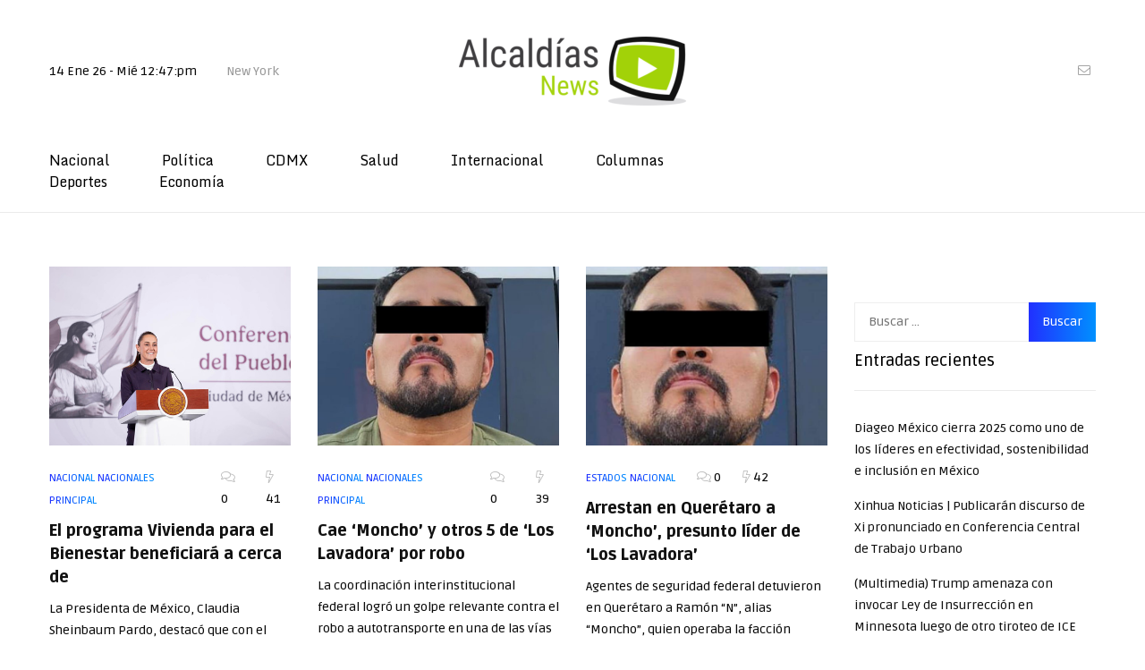

--- FILE ---
content_type: text/css
request_url: https://alcaldiasnews.com/wp-content/themes/papermag/assets/css/papermag-style.css?ver=6.9
body_size: 16028
content:
/*
* Prefixed by https://autoprefixer.github.io
* PostCSS: v8.3.6,
* Autoprefixer: v10.3.1
* Browsers: last 4 version
*/

/**** 
CSS Indexing

1. Common CSS
2. Top Bar CSS
3. Header CSS
4. Search CSS
5. Menu CSS
6. Post Grid CSS
7. Post Overlay CSS
8. Post List CSS
9. Section Heading CSS
10.Post Carouse CSS
11.Post Hover Animation
12.Post Video CSS
13.Social Counter CSS
14.Post Tab CSS
15.Mail Subscribe CSS
16.Post Column Grid CSS
17.Widgets CSS
18.Footer CSS
19.Authore Quote CSS
20.Post List Two CSS
21.Blog Post CSS
22.Post Single CSS
23.Page CSS
24.Comments CSS
25.Breadcrumb CSS
26.Info Box Style CSS
27.Team Style CSS
28.Dark Moded CSS
29.404 CSS
30.Preloader CSS

****/

/*======= Common CSS =======*/
body {
	color: #777777;
	font-family: 'Roboto', sans-serif;
	font-weight: 400;
	font-size: 14px;
	line-height: 24px;
	overflow-x: hidden !important;
}

* {
	margin: 0;
	padding: 0;
	-webkit-box-sizing: border-box;
	box-sizing: border-box;
}

img {
	max-width: 100%;
	-webkit-transition: all 0.3s ease-out 0s;
	-o-transition: all 0.3s ease-out 0s;
	transition: all 0.3s ease-out 0s;
}

.slick-slide img {
	display: inline-block;
}

h1,
h2,
h3,
h4,
h5,
h6 {
	font-family: 'Roboto', sans-serif;
	font-weight: 500;
    line-height: 1.25;
	color: #111111;
	margin: 0px;
}

h1 a,
h2 a,
h3 a,
h4 a,
h5 a,
h6 a {
	color: #111111;
}

h1 {
    font-size: 40px;
    line-height: 50px;
}

h2 {
    font-size: 30px;
    line-height: 38px;
}

h3 {
    font-size: 24px;
    line-height: 34px;
}

h4 {
    font-size: 18px;
    line-height: 26px;
}

h5 {
    font-size: 14px;
    line-height: 24px;
}

h6 {
    font-size: 14px;
    line-height: 28px;
}
ul,
ol {
	margin: 0px;
	padding: 0px;
	list-style-type: none;
}

p {
	margin: 0px;
}

a {
	display: inline-block;
	-webkit-transition: all 0.3s ease-out 0s;
	-o-transition: all 0.3s ease-out 0s;
	transition: all 0.3s ease-out 0s;
}

a:hover {
	text-decoration: none;
    color: inherit;
}

a,
span {
	display: inline-block;
}
.section-border {
    border-bottom: 1px solid #f0f0f0;
}
input[type="text"]:focus,
input[type="email"]:focus,
input[type="tel"]:focus,
input[type="url"]:focus,
input[type="password"]:focus,
input[type="search"]:focus{
    outline: none;
}
.papermag-main-content {
    padding: 60px 0;
}
.papermag-btn-color{
    background: -webkit-gradient(
linear, left top, right top, from(#2130FF), to(#0090FF));
    background: -o-linear-gradient(
left, #2130FF 0%, #0090FF 100%);
    background: linear-gradient(
90deg, #2130FF 0%, #0090FF 100%);
    color: #fff;
    border: none;
    padding: 18px 30px;
    font-weight: 700;
    margin-top: 10px;
}
.papermag-btn-color:hover {
    color: #fff;
    background-color: #111;
}
.papermag-btn-color i {
    margin-right: 5px;
}
/*======= Top Bar CSS =======*/
.header-social a {
    display: inline-block;
    color: #FFFFFF;
    padding-left: 16px;
}
.header-two-top-left span.location {
    color: #999999;
}

.header-two-top-left span:not(:last-child) {
    padding-right: 30px;
}
.papermag-top-bar ul#menu-top-nav li {
    display: inline-block;
    padding-right: 30px;
}
.papermag-top-bar {
    background: #111111;
    padding: 13px 0;
}
.papermag-top-bar ul#menu-top-nav li a {
    color: #fff;
    font-size: 12px;
}
.papermag-header-2 .papermag-darkmode {
    padding-right: 0;
    padding-left: 30px;
}
.mailus a {
    color: #999999;
}
.mailus a span{
    text-decoration: underline;
    margin-left: 3px;
}



.papermag-top-ba-3 .ticket-box li {
    display: inline-block;
    padding-right: 50px;
    position: relative;
}

.papermag-top-ba-3 .ticket-box li a {
    color: #777;
    font-size: 12px;
}
.papermag-top-ba-3 .ticket-box li a i {
    background: -webkit-gradient(linear, left top, right top, from(#2130FF), to(#0090FF));
    background: -o-linear-gradient(left, #2130FF 0%, #0090FF 100%);
    background: linear-gradient(
90deg, #2130FF 0%, #0090FF 100%);
    -webkit-background-clip: text;
    -webkit-text-fill-color: transparent;
}
.papermag-top-ba-3 .ticket-box li a i {
    background: -webkit-gradient(linear, left top, right top, from(#2130FF), to(#0090FF));
    background: -o-linear-gradient(left, #2130FF 0%, #0090FF 100%);
    background: linear-gradient(
90deg, #2130FF 0%, #0090FF 100%);
    -webkit-background-clip: text;
    -webkit-text-fill-color: transparent;
}

.papermag-top-ba-3 .ticket-box li:after {
    position: absolute;
    left: -25px;
    top: 0;
    width: 2px;
    height: 80%;
    content: "";
    background: #DDDDDD;
    top: 50%;
    transform: translateY(-50%);
}
.papermag-top-ba-3 .ticket-box li:not(:last-child):after {background: transparent;}

.papermag-top-ba-3 {
    padding: 13px 0;
    background-color: #F5F5F5;
}
.papermag-top-ba-3 .header-social a {
    color: #000000;
    font-size: 12px;
}


/*======= Header CSS =======*/
.papermag-dark-mode-logo{
    display: none;
}
.papermag-header-3 .site-logo {
    position: absolute;
    top: -10px;
    left: 0;
    z-index: 2;
    width: 100%;
    height: auto;
}

.papermag-header-3 .header-main {
    position: relative;
}
header.header-area{
    border-bottom: 1px solid #EBEBEB;
}
header.header-area.papermag-header-2 {
    padding-bottom: 20px;
}
.papermag-header-2 .papermag-head-top {
    padding-top: 40px;
    padding-bottom: 50px;
}
.primary-menu ul>li>a {
    line-height: 80px;    
    position: relative;
}
div#papermag_mobile_menu {
    display: none;
}
.papermag-brodacust-item {
    padding-left: 30px;
}

.papermag-brodacust-item a:not(:first-child) {
    padding-left: 30px;
}
.papermag-search-two {
    color: #999;
    font-size: 14px;
    cursor: pointer;
}

.papermag-search-two span {
    text-decoration: underline;
}
.papermag-brodacust-item a {
    color: #999999;
    font-size: 14px;
    line-height: normal;
}

.papermag-brodacust-item a span {
    margin-left: 3px;
    text-decoration: underline;
}
.papermag-header-2 .primary-menu ul>li>a {
    line-height: 14px;
}
.papermag-header-2 .primary-menu ul li a {
    font-size: 16px;
    padding: 0;
    padding-right: 55px;
    font-weight: 400;
}
.primary-menu ul>li>a:before {
    content: "";
    bottom: 0;
    left: 0;
    height: 1px;
    background: -webkit-gradient(linear, left top, right top, from(#2130FF), to(#0090FF));
    background: -o-linear-gradient(left, #2130FF 0%, #0090FF 100%);
    background: linear-gradient(90deg, #2130FF 0%, #0090FF 100%);
    position: absolute;
    -webkit-transition: all 0.5s ease-in-out;
    -o-transition: all 0.5s ease-in-out;
    transition: all 0.5s ease-in-out;
    visibility: hidden;
    opacity: 0;
    width: 20%;
}
.papermag-header-2 .primary-menu ul>li>a:before {
    position: inherit;
}
.primary-menu ul>li>a:hover:before {
    width: 100%;
    visibility: visible;
    opacity: 1;
}

.primary-menu ul>li>a:hover {
    color: #000;
}
.primary-menu ul#primary-menu>li.menu-item-has-children>a:after {
    content: "\f107";
    position: absolute;
    right: 0;
    top: 0;
    font-family: "Font Awesome 5 Pro";
}
.primary-menu ul#primary-menu li {
    position: relative;
}

.primary-menu ul#primary-menu li ul {
    position: absolute;
    top: 120%;
    left: 0;
    background: #fff;
    width: 215px;
    -webkit-transition: all 0.4s ease-in-out;
    -o-transition: all 0.4s ease-in-out;
    transition: all 0.4s ease-in-out;
    visibility: hidden;
    opacity: 0;
    z-index: 2;
    -webkit-box-shadow: 0px 0px 10px 0px rgb(0 0 0 / 7%);
            box-shadow: 0px 0px 10px 0px rgb(0 0 0 / 7%);
}
.primary-menu ul#primary-menu li:hover ul {
    visibility: visible;
    opacity: 1;
    top: 100%;
}

.primary-menu ul#primary-menu li ul li a {
    line-height: normal;
    padding: 15px 20px;
}

.primary-menu ul#primary-menu li ul li:not(:last-child) {
    border-bottom: 1px solid #EBEBEB;
}
.primary-menu ul#primary-menu li ul li ul {
    position: absolute;
    left: 102%;
    top: 0 !important;
    visibility: hidden !important;
    opacity: 0 !important;
}
.primary-menu ul#primary-menu li ul li:hover ul {
    visibility: visible !important;
    opacity: 1 !important;
}
.primary-menu ul#primary-menu li ul li {
    display: block;
}
.papermag-search input[type="search"] {
    border: none;
    border-bottom: 1px solid #EEEEEE;
    background: transparent;
}
.papermag-search i {
    color: #111111;
}
.papermag-search button {
    border: none;
    background: transparent;
}


.papermag-darkmode span {
    border: 1px solid #EFEFEF;
    display: inline-block;
    width: 61px;
    border-radius: 13px;
    line-height: 26px;
    text-align: center;
    position: relative;
    padding-left: 14px;
    cursor: pointer;
}
.papermag-darkmode span:after {
    background: -webkit-gradient(linear, left top, right top, from(#2130FF), to(#0090FF));
    background: -o-linear-gradient(left, #2130FF 0%, #0090FF 100%);
    background: linear-gradient(90deg, #2130FF 0%, #0090FF 100%);
    width: 12px;
    height: 12px;
    left: 6px;
    content: "";
    position: absolute;
    border-radius: 50%;
    top: 50%;
    -webkit-transform: translateY(-50%);
        -ms-transform: translateY(-50%);
            transform: translateY(-50%);
}
.papermag-darkmode span.light-mode:after {
    left: auto;
    right: 6px;
}
.papermag-darkmode.active .dark-mode {
    display: none;
}

.papermag-darkmode.active .light-mode {
    display: block;
    color: #fff;
    border-color: #fff;
}
.papermag-darkmode span.light-mode {
    padding-left: 0;
    padding-right: 14px;
    display: none;
}
.papermag-darkmode {
    padding-right: 20px;
}

/*======= Search CSS =======*/
.papermag-search-popup {
    position: fixed;
    left: 0;
    top: 0;
    height: 100vh;
    width: 100%;
    z-index: 99999;
    margin-top: -540px;
    -webkit-transform: translateY(-100%);
    -ms-transform: translateY(-100%);
        transform: translateY(-100%);
    background-color: rgba(0, 0, 0, 0.90);
}

.sidenav-bar-visible .papermag-search-popup {
    width: 80%;
}

.papermag-search-popup:before {
    position: absolute;
    left: 0;
    top: 100%;
    width: 100%;
    height: 560px;
    margin-top: 0px;
    content: "";
}

.search-active .papermag-search-popup {
    -webkit-transform: translateY(0%);
    -ms-transform: translateY(0%);
        transform: translateY(0%);
    margin-top: 0;
}

.papermag-search-popup .close-search {
    position: absolute;
    left: 0;
    right: 0;
    top: 75%;
    margin: 0 auto;
    margin-top: -160px;
    border-radius: 50%;
    text-align: center;
    background:-webkit-gradient(linear, left top, right top, from(#2130FF), to(#0090FF));
    background:-o-linear-gradient(left, #2130FF 0%, #0090FF 100%);
    background:linear-gradient(90deg, #2130FF 0%, #0090FF 100%);
    min-width: 52px;
    cursor: pointer;
    opacity: 0;
    -ms-filter: "progid:DXImageTransform.Microsoft.Alpha(Opacity=0)";
    visibility: hidden;
    min-height: 60px;
    overflow: hidden;
    width: 60px;
    border: none;
    color: #fff;
}

.search-active .papermag-search-popup .close-search {
    visibility: visible;
    opacity: 1;
    -ms-filter: "progid:DXImageTransform.Microsoft.Alpha(Opacity=100)";
    top: 50%;
    border-radius: 50%;
}

.papermag-search-popup form {
    position: absolute;
    max-width: 700px;
    top: 50%;
    left: 15px;
    right: 15px;
    margin: -35px auto 0;
    -webkit-transform: scaleX(0);
    -ms-transform: scaleX(0);
        transform: scaleX(0);
    -webkit-transform-origin: center;
    -ms-transform-origin: center;
        transform-origin: center;
    background-color: #111111;
    -webkit-transition: all 300ms ease;
    -o-transition: all 300ms ease;
    transition: all 300ms ease;
}

.search-active .papermag-search-popup form {
    -webkit-transform: scaleX(1);
    -ms-transform: scaleX(1);
        transform: scaleX(1);
}

.papermag-search-popup .form-group {
    position: relative;
    margin: 0px;
    overflow: hidden;
}

.papermag-search-popup .form-group input[type="text"],
.papermag-search-popup .form-group input[type="search"] {
    position: relative;
    display: block;
    font-size: 18px;
    line-height: 60px;
    color: #fff;
    height: 60px;
    width: 100%;
    padding: 10px 30px;
    padding-right: 65px;
    background-color: transparent;
    border: 1px solid #fff;
    border-radius: 30px;
}
.search-active .papermag-search-popup .close-search i {
    font-size: 18px;
}
.papermag-search-popup .form-group input[type="text"]:focus-visible, .papermag-search-popup .form-group input[type="search"]:focus-visible {
    outline: inherit;
}
.papermag-search-popup .form-group input[type="submit"],
.papermag-search-popup .form-group button {
    position: absolute;
    right: 30px;
    top: 0px;
    height: 70px;
    line-height: 70px;
    background: transparent;
    text-align: center;
    font-size: 24px;
    color: #000000;
    padding: 0;
    cursor: pointer;
}

.papermag-search-popup .form-group input[type="submit"]:hover,
.papermag-search-popup .form-group button:hover {
    color: #fff;
}

.papermag-search-popup input::-webkit-input-placeholder,
.papermag-search-popup textarea::-webkit-input-placeholder {
    color: #fff;
}

.papermag-search-popup input::-moz-placeholder,
.papermag-search-popup textarea::-moz-placeholder {
    color: #fff;
}

.papermag-search-popup input:-ms-input-placeholder,
.papermag-search-popup textarea:-ms-input-placeholder {
    color: #fff;
}

.papermag-search-popup input::-webkit-input-placeholder, .papermag-search-popup textarea::-webkit-input-placeholder {
    color: #fff;
}

.papermag-search-popup input::-moz-placeholder, .papermag-search-popup textarea::-moz-placeholder {
    color: #fff;
}

.papermag-search-popup input:-ms-input-placeholder, .papermag-search-popup textarea:-ms-input-placeholder {
    color: #fff;
}

.papermag-search-popup input::-ms-input-placeholder, .papermag-search-popup textarea::-ms-input-placeholder {
    color: #fff;
}

.papermag-search-popup input::placeholder,
.papermag-search-popup textarea::placeholder {
    color: #fff;
}

.papermag-search-popup .close-search.style-two {
    position: absolute;
    right: 25px;
    left: auto;
    color: #ffffff;
    width: auto;
    height: auto;
    top: 25px;
    margin: 0px;
    border: none;
    background: none !important;
    -webkit-box-shadow: none !important;
            box-shadow: none !important;
}
.papermag-search-popup {
    -webkit-transition: all 1500ms cubic-bezier(0.860, 0.000, 0.070, 1.000);
    -o-transition: all 1500ms cubic-bezier(0.860, 0.000, 0.070, 1.000);
    transition: all 1500ms cubic-bezier(0.860, 0.000, 0.070, 1.000);
    -webkit-transition-timing-function: cubic-bezier(0.860, 0.000, 0.070, 1.000);
    -o-transition-timing-function: cubic-bezier(0.860, 0.000, 0.070, 1.000);
       transition-timing-function: cubic-bezier(0.860, 0.000, 0.070, 1.000);
}

.search-active .papermag-search-popup form, .close-search {
    -webkit-transition-delay: 1200ms;
    -o-transition-delay: 1200ms;
       transition-delay: 1200ms;
}
.papermag-search-popup .close-search.style-two span {
    font-size: 20px;
    color: #ffffff;
}
/*======= Menu CSS =======*/
.primary-menu ul li {
    position: relative;
    display: inline-block;
}

.primary-menu ul li a {
    color: #777777;
    font-weight: 500;
    display: block;
    padding: 0 18px;
}
.primary-menu ul>li>a {
    line-height: 80px;
}

/*======= Post Grid CSS =======*/
.papermag-post_image {
    background-size: cover;
    background-position: center;
    position: relative;
}

.papermag-post__item {
    position: relative;
}

.papermag-post-content {
    position: absolute;
    bottom: 0;
    left: 0;
    padding: 50px;
}

.papermag-post_image:after {
    background: -webkit-gradient(linear, left top, left bottom, from(rgba(0, 0, 0, 0)), to(#000000));
    background: -o-linear-gradient(top, rgba(0, 0, 0, 0) 0%, #000000 100%);
    background: linear-gradient(180deg, rgba(0, 0, 0, 0) 0%, #000000 100%);
    position: absolute;
    bottom: 0;
    left: 0;
    width: 100%;
    height: 100%;
    content: "";
    opacity: .5;
}
.papermag-post-title a {
    color: inherit;
}

.papermag-post-title {
    color: #fff;
}

.cate-badge .papermag-cate-name {
    font-weight: 500;
    font-size: 12px;
    color: #fff;
}
.papermag-post-content .top-meta {
    display: flex;
    -webkit-box-align: center;
    -ms-flex-align: center;
    align-items: center;
    display: -webkit-box;
    display: -ms-flexbox;
    -ms-flex-wrap: wrap;
        flex-wrap: wrap;
    margin-bottom: 16px;
}

.papermag-post-content .top-meta div {
    padding-right: 12px;
    margin-right: 12px;
    color: #fff;
    font-size: 12px;
    font-weight: 500;
}

.papermag-post-content .top-meta div a {
    color: #fff;
    text-transform: uppercase;
}
.post-bottom-meta {
    display: flex;
    -webkit-box-align: center;
    -ms-flex-align: center;
    align-items: center;
    display: -webkit-box;
    display: -ms-flexbox;
    -ms-flex-wrap: wrap;
        flex-wrap: wrap;
    margin-top: 20px;
}

.auth-avater {
    margin-right: 10px;
    overflow: hidden;
    border-radius: 50%;
}

.auth-info-date span {
    color: #fff;
    font-size: 14px;
    font-weight: 500;
}

.papermag-post-date {
    color: #fff;
    font-size: 14px;
}
.papermag-authore-quote .papermag-post-date, .famous-post-item .papermag-post-date, .papermag_bloc_post .papermag-post-date{
    color: #999;
}
.papermag-post__item .papermag-post-date {
    color: rgb(255 255 255 / 90%);
}
.post__bloc_img a {
    height: 408px;
    display: block;
    background-size: cover;
    background-position: center;
}
.papermag_bloc_post {
    position: relative;
}

.papermag_bloc_post .post__title {
    position: absolute;
    top: 0;
    left: 0;
    width: 610px;
    line-height: 50px;
}

.papermag_bloc_post .post__title a {
    color: #000;
    background-color: #fff;
    -webkit-box-shadow: 0.5em 0 0 #fff, -0.5em 0 0 #fff;
            box-shadow: 0.5em 0 0 #fff, -0.5em 0 0 #fff;
    display: inline;
    padding: 5px 0;
}
.papermag_bloc_post .auth-info-date span {
    color: #111;
    font-size: 14px;
    font-weight: 500;
    margin-bottom: 5px;
}
.post__bloc_content {
    margin-top: 200px;
}
.post-colum-two .post-content-col-grid a {
    color: #777777;
    margin-bottom: 7px;
}
.post-colum-two .post-content-col-grid h4 a {
    color: #111;
}
.post-colum-two .post-content-col-grid h4{
    margin-bottom: 13px;
}
.post-colum-two .post-content-col-grid i {
    margin-right: 5px;
}

.post-colum-item.post-colum-two .post-grid-thumb img {
    height: 180px;
}

.post-colum-two .post-grid-thumb img {
    height: 180px;
}
.papermag-post__item.papermag-post__item_pol .papermag-post-content {
    bottom: auto;
    top: 4px;
    padding: 0;
    left: 12px;
}

.papermag-post__item.papermag-post__item_pol.papermag-common-hover .papermag-post-title a {
    color: #000;
    background-color: #fff;
    -webkit-box-shadow: 0.5em 0 0 #fff, -0.5em 0 0 #fff;
            box-shadow: 0.5em 0 0 #fff, -0.5em 0 0 #fff;
    display: inline;
    padding: 5px 0;
}
.papermag-post__item.papermag-post__item_pol .papermag-post_image:after {
    background: transparent;
}

/*======= Post Overlay CSS =======*/
.post-overlay-img img {
    width: 100%;
    height: auto;
    -o-object-fit: cover;
       object-fit: cover;
    -webkit-transition: 0.5s;
    -o-transition: 0.5s;
    transition: 0.5s;
}

.post-overlay-img img {
    height: 189px;
}
.post__overlay_item {
    position: relative;
    overflow: hidden;
}

.post__overlay_item:after {
    position: absolute;
    top: 0;
    left: 0;
    width: 100%;
    height: 100%;
    content: "";
    background: -webkit-gradient(linear, left top, left bottom, from(rgba(0, 0, 0, 0)), to(#000000));
    background: -o-linear-gradient(top, rgba(0, 0, 0, 0) 0%, #000000 100%);
    background: linear-gradient(180deg, rgba(0, 0, 0, 0) 0%, #000000 100%);
    opacity: .7;
}

.post__overlay_item .post-overlay-content {
    position: absolute;
    bottom: -9px;
    left: 0;
    padding: 30px;
    z-index: 1;
}

.post__overlay_item .post-overlay-content h4 a {
    color: #fff;
}

.post__overlay_item .post-overlay-content .post-cat a {
    color: #fff;
    text-transform: uppercase;
    margin-bottom: 2px;
}

/*======= Post List CSS =======*/
.post-list-thumb-one img {
    width: 100%;
    height: auto;
    -o-object-fit: cover;
       object-fit: cover;
    -webkit-transition: 0.5s;
    -o-transition: 0.5s;
    transition: 0.5s;
}
.post-tarading__wrap .post-list-thumb-one {
    min-width: 140px;
    width: 140px;
    padding-right: 20px;
    position: relative;
}
.post-list-thumb-one span {
    position: absolute;
    top: 0;
    left: 0;
    background: #fff;
    color: #000000;
    width: 24px;
    height: 24px;
    text-align: center;
    font-size: 12px;
    font-weight: 500;
}
.post-list-content-one .post-meta-info {
    margin-bottom: 8px;
}
.post-list-content-one .post-meta-info div:not(:last-child){
    padding-right: 24px;
}
.post-list-content-one .post-cat a {
    background: -webkit-gradient(linear, left top, right top, from(#2130FF), to(#0090FF));
    background: -o-linear-gradient(left, #2130FF 0%, #0090FF 100%);
    background: linear-gradient(90deg, #2130FF 0%, #0090FF 100%);
    text-transform: uppercase;
    font-size: 12px;
    font-weight: 500;
    -webkit-background-clip: text;
  -webkit-text-fill-color: transparent;
}
.post-list-content-one .post-meta-info i {
    color: #BDBDBD;
}
.post-list-item-one:not(:last-child) {
    margin-bottom: 20px;
}
.post-list-slm .post-list-img.post-common-img-style {
    width: 80px;
    min-width: 80px;
    margin-left: 40px;
}
.post-list-slm .post-list-item:not(:last-child) {
    border-bottom: 1px solid #F0F0F0;
    margin-bottom: 20px;
    padding-bottom: 20px;
}
.post-list-slm .post-list-img.post-common-img-style img {
    height: 60px;
}
.post-list-slm .post-list-img.post-common-img-style a {
    display: block;
}
.post-colum-item.post-item-lst.post-colum-two {
    border-bottom: 1px solid #F0F0F0;
    padding-bottom: 30px;
    margin-bottom: 20px;
}
/*======= Section Heading CSS =======*/
.section-heading span {
    color: #999999;
    text-transform: uppercase;
    margin-bottom: 5px;
}

.section-heading {
    border-bottom: 1px solid #EBEBEB;
    margin-bottom: 30px;
    padding-bottom: 20px;
    position: relative;
}

.section-heading i {
    position: absolute;
    top: 50%;
    right: 0;
    border: 1px solid #E8E8E8;
    width: 32px;
    height: 32px;
    text-align: center;
    border-radius: 50%;
    line-height: 32px;
    color: #111111;
    -webkit-transform: translateY(-50%);
        -ms-transform: translateY(-50%);
            transform: translateY(-50%);
}
.section-heading.white-title h4 {
    color: #fff;
}

.section-heading.white-title i {
    color: #fff;
}
.section-heading.white-title {
    border-bottom: 1px solid #333333;
}
.papermag-post-tap-area.post-politic-tab h4 {
    margin-bottom: 30px;
    font-size: 20px;
}
/*======= Post Carouse CSS =======*/
.post-grid-item-two .post-grid-thumb img {
    width: 100%;
    height: auto;
    -o-object-fit: cover;
       object-fit: cover;
    -webkit-transition: 0.5s;
    -o-transition: 0.5s;
    transition: 0.5s;
}
.common-style-meta div:not(:last-child) {
    padding-right: 24px;
}
.post-list-bottom .post-auth {
    color: #000000;
}

.post-list-bottom .post-auth i {
    margin-right: 3px;
}
.common-style-meta .papermag-cate-name {
    background: -webkit-gradient(
linear, left top, right top, from(#2130FF), to(#0090FF));
    background: -o-linear-gradient(
left, #2130FF 0%, #0090FF 100%);
    background: linear-gradient(
90deg, #2130FF 0%, #0090FF 100%);
    text-transform: uppercase;
    font-size: 12px;
    font-weight: 500;
    -webkit-background-clip: text;
    -webkit-text-fill-color: transparent;
}
.post-grid-item-two .post-grid-thumb {
    margin-bottom: 24px;
}
.common-style-meta i {
    color: #BDBDBD;
}

.common-style-meta {
    margin-bottom: 8px;
}

.post-grid-thumb img {
    display: inline-block !important;
}
.papermag-post-carousel-grid-wraper .papermag-post-carousel .owl-nav button {
    border: 1px solid #E8E8E8;
    width: 60px;
    height: 60px;
    text-align: center;
    font-size: 18px;
    border-radius: 50%;
    color: #000;
}

.papermag-post-carousel-grid-wraper .papermag-post-carousel .owl-nav button {
    position: absolute;
    top: 40%;
    -webkit-transform: translateY(-50%);
        -ms-transform: translateY(-50%);
            transform: translateY(-50%);
    left: 0;
}

.papermag-post-carousel-grid-wraper .papermag-post-carousel .owl-nav .owl-next {
    left: auto;
    right: 0;
}

/*======= Post Hover Animation =======*/
.papermag-common-hover .hover-title a {
    background: -webkit-gradient(linear, left top, right top, from(currentColor), to(currentColor));
    background: -o-linear-gradient(left, currentColor 0%, currentColor 100%);
    background: linear-gradient(to right, currentColor 0%, currentColor 100%);
    background-size: 0px 6%;
    background-repeat: no-repeat;
    background-position: left 100%;
    -webkit-transition-duration: 0.5s;
    -o-transition-duration: 0.5s;
       transition-duration: 0.5s;
    display: inline;
}

.papermag-common-hover:hover .hover-title a {
    background-size: 100% 6%;
}

/*======= Post Video =======*/
.post__list_video .post-list-thumb-one {
    min-width: 100px;
    width: 100px;
    margin-right: 20px;
    position: relative;
}

.post__list_video .post-list-thumb-one img {
    height: 100px;
}
.post__list_video .post-list-thumb-one img {
    border-radius: 0;
}
.post__list_video .post-list-thumb-one a {
    position: absolute;
    top: 50%;
    left: 50%;
    background: #fff;
    color: #111111;
    width: 40px;
    text-align: center;
    height: 40px;
    line-height: 40px;
    border-radius: 50%;
    -webkit-transform: translateY(-50%) translateX(-50%);
        -ms-transform: translateY(-50%) translateX(-50%);
            transform: translateY(-50%) translateX(-50%);
}
.video-popup a {
    position: absolute;
    top: 40px;
    left: 40px;
    background: #fff;
    width: 70px;
    height: 70px;
    text-align: center;
    line-height: 70px;
    border-radius: 50%;
    color: #111111;
}
.papermag-post-video-area {
    background: #111111;
    padding: 50px;
}
.post__list_video h4 a {
    color: #fff;
}

.post__list_video .post-list-content-one .post-meta-info div {
    color: #fff;
}

.post__list_video .post-list-content-one .post-cat a {
    background: transparent;
    -webkit-background-clip: inherit;
    -webkit-text-fill-color: inherit;
    color: #fff;
}
.papermag-post-video-area .col-lg-6:first-child {
    padding-right: 10px;
}

.papermag-post-video-area .col-lg-6:last-child {
    padding-left: 10px;
}
.post-video-popup-item {
    position: relative;
    overflow: hidden;
}

.post-video-popup-item:after {
    position: absolute;
    background: #000000;
    opacity: 0.5;
    top: 0;
    left: 0;
    width: 100%;
    height: 100%;
    content: "";
}

.post-video-popup {
    position: absolute;
    bottom: 0;
    left: 0;
    z-index: 1;
    padding: 30px;
}
.post-video-popup-item .post-popup-btn a {
    width: 50px;
    height: 50px;
    border: 1px solid #fff;
    text-align: center;
    color: #fff;
    line-height: 50px;
    border-radius: 50%;
    margin-right: 10px;
}
.post-video-popup-item .post-popup-info h5 a {
    color: #fff;
}
.post-video-popup-item .post-popup-info .papermag-cate-name {
    color: #fff;
    text-transform: uppercase;
    font-size: 12px;
    font-weight: 500;
    line-height: normal;
    margin-bottom: 6px;
}

/*======= Social Counter CSS =======*/
.apsc-icons-wrapper .apsc-each-profile {
    border: 1px solid #F3F3F3;
    padding: 15px 20px;
    position: relative;
    padding-left: 60px;
    margin-right: 10px;
    width: 47%;
    margin-bottom: 10px;
    -webkit-transition: .3s;
    -o-transition: .3s;
    transition: .3s;
}
.apsc-each-profile span {
    line-height: 16px;
}

.apsc-icons-wrapper .apsc-each-profile:hover {
    background: -webkit-gradient(linear, left top, right top, from(#2130FF), to(#0090FF));
    background: -o-linear-gradient(left, #2130FF 0%, #0090FF 100%);
    background: linear-gradient(90deg, #2130FF 0%, #0090FF 100%);
}
.apsc-icons-wrapper .apsc-each-profile i {
    margin-right: 18px;
    font-size: 30px;
    position: absolute;
    top: 50%;
    left: 20px;
    -webkit-transform: translateY(-50%);
        -ms-transform: translateY(-50%);
            transform: translateY(-50%);
}

.apsc-icons-wrapper .apsc-each-profile .apsc-count {
    display: inline-block;
}

.apsc-icons-wrapper .apsc-each-profile .social-icon {display: block;
    color: #111;
    font-size: 14px;
    font-weight: 500;}

.apsc-icons-wrapper .apsc-each-profile a {
    display: block;
}
.apsc-icons-wrapper.clearfix.apsc-theme-4.apsc-font-awesome-five {display: -webkit-box;display: -ms-flexbox;display: flex;-webkit-box-orient: horizontal;-webkit-box-direction: normal;-ms-flex-direction: row;flex-direction: row;-ms-flex-wrap: wrap;flex-wrap: wrap;width: 100%;}
.apsc-icons-wrapper .apsc-each-profile i.fa-facebook-f:before {
    content: "\f09a";
}
.apsc-icons-wrapper .apsc-each-profile .apsc-media-type {
    margin-left: 5px;
}
.apsc-icons-wrapper .apsc-each-profile .apsc-count, .apsc-icons-wrapper .apsc-each-profile .apsc-media-type {
    color: #999999;
    font-size: 10px;
}
.apsc-icons-wrapper .apsc-each-profile:hover i {
    color: #fff;
}

.apsc-icons-wrapper .apsc-each-profile:hover .media-name {
    color: #fff;
}

.apsc-icons-wrapper .apsc-each-profile:hover .apsc-count, .apsc-icons-wrapper .apsc-each-profile:hover .apsc-media-type {
    color: #729FFF;
}

/*======= Post Tab CSS =======*/
.post-grid-item-two.post-list-two-lg .post-thumb img {
    height: 200px;
}
.post-grid-thumb a{
    display: block;
}
.post-grid-item-two.post-list-two-lg .post-grid-thumb img {
    height: 200px;
}
.post-grid-item-two.post-grid-tb .auth-info-date span {
    color: #111111;
}
.post-grid-item-two.post-list-two-lg h4 {
    font-size: 20px;
    line-height: 30px;
}
.post-grid-item-two.post-list-two-lg:not(:last-child) {
    margin-bottom: 30px;
}

.papermag-post-tap-area {
    position: relative;
}

.papermag-post-tap-area .papermag-tabs {
    position: absolute;
    top: 0;
    right: 0;
}
.papermag-post-tap-area.post-politic-tab .papermag-tabs {
    top: -6px;
}
.papermag-post-tap-area.post-politic-tab .post-content-col-grid h4{
    margin-bottom:15px
}
.papermag-post-tap-area .papermag-tabs li a {
    color: #999;
    font-size: 12px;
    line-height: 24px;
    text-transform: uppercase;
}
.papermag-post-tap-area.post-politic-tab .nav-pills .nav-link.active:after {
    position: relative;
}
.papermag-post-tap-area .nav-pills .nav-link.active, .papermag-post-tap-area .nav-pills .show>.nav-link {
    background: transparent;
    color: #000;
    position: relative;
}

.papermag-post-tap-area .nav-pills .nav-link.active:after {
    position: absolute;
    bottom: 0;
    width: 78px;
    height: 1px;
    content: "";
    left: 0;
    background: -webkit-gradient(
linear, left top, right top, from(#2130FF), to(#0090FF));
    background: -o-linear-gradient(
left, #2130FF 0%, #0090FF 100%);
    background: linear-gradient(
90deg, #2130FF 0%, #0090FF 100%);
    left: 50%;
    -webkit-transform: translateX(-50%);
        -ms-transform: translateX(-50%);
            transform: translateX(-50%);
}
.section-heading.icon-left i {
    left: 0;
}
.section-heading.icon-left {
    padding-left: 45px;
}
.papermag-post-tap-area .papermag-tabs {
    position: absolute;
    top: 10px;
    right: 0;
    margin-bottom: 0 !important;
}
.post-overlay-tab-itm {
    position: relative;
}

.post-overlay-tab-itm .post-tab-info-content {
    position: absolute;
    bottom: 0;
    left: 0;
    text-align: center;
    padding: 50px;
}

.post-overlay-tab-itm .post-tab-info-content h3 a {
    color: #fff;
}
.post-tab-info-content .papermag-cate-name {
    text-transform: uppercase;
    color: #fff;
    margin-bottom: 4px;
}
.post-colum-two.post-tab-col .post-content-col-grid a, .post-tab-col .common-style-meta{
    margin-bottom: 0;
}
/*======= Mail Subscribe CSS =======*/
.papermag-subscribe-box {
    border: 1px solid #F2F2F2;
    padding: 40px 30px;
}
.subscribe-text h4 {
    margin-bottom: 20px;
}
.subscribe-form input[type="email"] {
    border: 1px solid #F2F2F2;
    padding: 18px 24px;
    width: 100%;
}

.subscribe-form input[type="submit"] {
    background: -webkit-gradient(linear, left top, right top, from(#2130FF), to(#0090FF));
    background: -o-linear-gradient(left, #2130FF 0%, #0090FF 100%);
    background: linear-gradient(90deg, #2130FF 0%, #0090FF 100%);
    color: #fff;
    border: none;
    padding: 18px 30px;
    font-weight: 700;
    margin-top: 10px;
}

.papermag-subscribe-box h4 {
    margin-bottom: 24px;
}
.post-list-item-one.post-list-tab-item .post-list-thumb-one img {
    height: 100px;
    width: 100px;
}
.post-list-item-one.post-list-tab-item .post-list-thumb-one {
    min-width: 100px;
    padding: 0;
    margin-right: 20px;
    width: 100px;
}
.post-tarading__wrap {
    position: relative;
}

.papermag-tabs-list {
    position: absolute;
    top: 6px;
    right: 0;
    margin-bottom: 0 !important;
}

.papermag-tabs-list.nav-pills .nav-link.active {
    color: #111;
    background: transparent;
    position: relative;
}
.papermag-tabs-list.nav-pills .nav-link.active:after {
    position: absolute;
    background: -webkit-gradient(linear, left top, right top, from(#2130FF), to(#0090FF));
    background: -o-linear-gradient(left, #2130FF 0%, #0090FF 100%);
    background: linear-gradient(90deg, #2130FF 0%, #0090FF 100%);
    content: "";
    bottom: 0;
    width: 61px;
    height: 1px;
    left: 50%;
    -webkit-transform: translateX(-50%);
        -ms-transform: translateX(-50%);
            transform: translateX(-50%);
}
.papermag-tabs-list.nav-pills .nav-link {
    color: #999;
    font-size: 12px;
    text-transform: uppercase;
}

/*======= Post Column Grid CSS =======*/
.post-colum-item .post-grid-thumb img {
    height: 234px;
    width: 100%;
    -o-object-fit: cover;
       object-fit: cover;
    -webkit-transition: 0.5s;
    -o-transition: 0.5s;
    transition: 0.5s;
    display: block;
}
.post-colum-item .post-grid-thumb a {
    display: block;
}
.papermag-category-page .post-colum-item .post-grid-thumb img {
    height: 200px;
}
.post-colum-item .post-grid-thumb {
    margin-bottom: 24px;
}

.post-content-col-grid h4 {
    margin-bottom: 11px;
}
.post-colum-item {
    margin-bottom: 30px;
}
.famous-post-item .auth-info-date span {
    color: #111;
    margin-bottom: 0;
}
.famous-post-item .post-bottom-meta {
    margin-top: 15px;
}
.famous-post-item {
    margin-bottom: 50px;
}
/*======= Widgets CSS =======*/
.home_category_widget ul li a {
    border: 1px solid #F3F3F3;
    display: block;
    padding: 18px 24px;
    color: #111;
    position: relative;
}
.widget.widget_media_gallery img {
    height: auto;
}

.widget.widget_media_gallery .gallery-item {margin-bottom: 0;}
.home_category_widget ul li:not(:last-child) {
    margin-bottom: 6px;
}

.home_category_widget h5 {
    display: none;
}
.home_category_widget .item-count {
    position: absolute;
    top: 17px;
    right: 24px;
}
.home-gallery .gallery {
    display: -ms-flexbox;
    display: -webkit-box;
    display: flex;
    -ms-flex-wrap: wrap;
    flex-wrap: wrap;
    margin-right: -7.5px;
    margin-left: -7.5px;
    grid-gap: 0;
}

.home-gallery .gallery figure.gallery-item {
    -ms-flex: 0 0 33.333333%;
    -webkit-box-flex: 0;
            flex: 0 0 33.333333%;
    max-width: 33.333333%;
    padding-left: 7.5px;
    padding-right: 7.5px;
    margin-bottom: 15px !important;
}


/*======= Footer CSS =======*/
.footer-bottom {
    background: #111;
    padding: 25px 0;
}

.footer-nav li a {
    color: #999;
    font-size: 12px;
}

.footer-nav li {
    display: inline-block;
    padding-left: 30px;
}

.footer-nav {
    margin-bottom: 10px;
}

.footer-btm-left h1 {
    color: #fff;
    font-size: 30px;
}
.copyright a{
    color: #fff;
}
.footer-top h5 {
    color: #111;
    font-size: 18px;
    font-weight: 500;
    margin-bottom: 30px;
}
.footer-1 .footer-top ul li a {
    color: #777777;
    line-height: 40px;
    display: block;
    position: relative;
}
.footer-top {
    border-top: 1px solid #E7E7E7;
}
.footer-1 .footer-top .item-count {
    position: absolute;
    top: 0;
    right: 0;
}
.con-item-list {
    position: relative;
    padding-left: 26px;
    line-height: 40px;
    color: #777777;
}

.con-item-list i {
    position: absolute;
    top: 13px;
    left: 0;
}
.recent-posts-widget .post-thumb a {
    height: 78px;
    width: 78px;
    display: block;
    background-size: cover;
    background-position: center;
    margin-right: 20px;
}
.recent-posts-widget h5.papermag__post-title {
    font-size: 14px;
    margin-bottom: 0;
}
.recent-posts-widget .common-style-meta {
    margin-bottom: 0;
}
.recent-posts-widget .papermag__post-content:not(:last-child) {
    border-bottom: 1px solid #EEEEEE;
    margin-bottom: 14px;
    padding-bottom: 14px;
}

/*======= Authore Quote CSS =======*/
.papermag-authore-quote {
    background: #F2F2F2;
    padding: 25px;
    padding-right: 80px;
    overflow: hidden;
    position: relative;
}

.papermag-authore-quote .quote-auth-img {
    position: absolute;
    bottom: 0;
    right: 20px;
    max-width: 110px;
    z-index: 1;
}
.quote-auth-img:after {
    position: absolute;
    background: #fff;
    width: 107px;
    height: 107px;
    content: "";
    right: 0;
    z-index: -1;
    border-radius: 50%;
    bottom: -22px;
}
.quote-info span {
    color: #777777;
    font-size: 12px;
    margin-top: 10px;
}

.papermag-authore-quote.with-popup .quote-auth-img {
    max-width: 500px;
    right: 0;
}
.papermag-authore-quote.with-popup {
    padding: 50px;
    overflow: inherit;
}
.papermag-authore-quote.with-popup .quote-auth-img:after {
    position: absolute;
    background: #fff;
    width: 284px;
    height: 284px;
    content: "";
    top: 64px;
    z-index: -1;
    border-radius: 50%;
    right: 36px;
}
.papermag-authore-quote.with-popup .quote-info .popup-video {
    background: #fff;
    color: #000;
    font-size: 12px;
    width: 80px;
    height: 80px;
    text-align: center;
    line-height: 80px;
    border-radius: 50%;
    margin-bottom: 50px;
}
.papermag-authore-quote.with-popup .quote-info {
    width: 390px;
}
.papermag-authore-quote.with-popup .quote-info h3 {
    margin-bottom: 15px;
}
/*======= Post List Two CSS =======*/
.post_list__wrap .col-lg-3 {
    -ms-flex: 0 0 25%;
    -webkit-box-flex: 0;
            flex: 0 0 20%;
    max-width: 20%;
}
.post-list-item-sm .post-list-thumb-one img {
    width: 100%;
    height: auto;
    -o-object-fit: cover;
       object-fit: cover;
    -webkit-transition: 0.5s;
    -o-transition: 0.5s;
    transition: 0.5s;
}

.post-list-item-sm .post-list-thumb-one img {
    height: 70px;
    width: 70px;
}

.post-list-item-sm .post-list-thumb-one {
    width: 70px;
    min-width: 70px;
    margin-right: 20px;
}
.post-list-item-sm .post-list-content-one .post-meta-info {
    margin-bottom: 4px;
}
.post-list-item-sm .post-list-content-one .post-meta-info a {
    line-height: normal;
}
.post-list-wrap .post-list-top .post-list-img {
    width: 160px;
    min-width: 160px;
}
.post-list-wrap .post-list-top .post-list-info {
    padding-right: 50px;
}
.post-list-wrap .post-list-top .post-list-img img {
    height: 110px;
}
.post-list-wrap .post-list-top .post-list-img a {
    display: block;
}
.post-list-wrap .post-list-top .post-list-info {
    padding-right: 50px;
}

.post-list-wrap .post-list-item:not(:last-child) {
    margin-bottom: 50px;
}
.post-list-info .post-cat a {
    text-transform: uppercase;
    font-weight: 500;
    font-size: 12px;
    margin-bottom: 0;
    line-height: normal;
    margin-bottom: 10px;
}
.post-list-info .post-cat a {
    text-transform: uppercase;
    font-weight: 500;
    font-size: 12px;
    margin-bottom: 0;
    line-height: normal;
    margin-bottom: 10px;
    background: -webkit-gradient( 
linear, left top, right top, from(#2130FF), to(#0090FF));
    background: -o-linear-gradient( 
left, #2130FF 0%, #0090FF 100%);
    background: linear-gradient( 
90deg, #2130FF 0%, #0090FF 100%);
    text-transform: uppercase;
    font-size: 12px;
    font-weight: 500;
    -webkit-background-clip: text;
    -webkit-text-fill-color: transparent;
}
.post-list-wrap .post-list-item .post-list-bottom .post-meta-info {
    margin-bottom: 0;
    margin-top: 15px;
}
.post-list-wrap .post-list-item .post-list-bottom {
    margin-top: 15px;
}
.post-common-img-style img{
    width: 100%;
    height: auto;
    -o-object-fit: cover;
       object-fit: cover;
    -webkit-transition: 0.5s;
    -o-transition: 0.5s;
    transition: 0.5s;
}

/*======= Blog Post CSS =======*/
.papermag-blog-main-content {
    padding: 60px 0;
}

.papermag-blog-main-content .col-lg-9, .papermag-single-post-section .col-lg-9{
    padding-right: 50px;
}
.papermag-blog-main-content.papermag-category-page .col-lg-9 {
    padding-right: 15px;
}
.papermag-blog-content {
    background: #FFFFFF;
    border: 1px solid #EDEDED;
    -webkit-box-sizing: border-box;
            box-sizing: border-box;
    -webkit-box-shadow: 0px 8px 20px rgba(0, 0, 0, 0.04);
            box-shadow: 0px 8px 20px rgba(0, 0, 0, 0.04);
    padding: 50px;
    border-top: 0;
    padding-top: 45px;
}
.papermag-post-gall-item {
    height: 400px;
    background-size: cover;
    background-position: center center;
}

.papermag-blog-gallery .owl-nav button {
    position: absolute;
    top: 50%;
    left: 0;
    -webkit-transform: translateY(-50%);
        -ms-transform: translateY(-50%);
            transform: translateY(-50%);
}

.papermag-blog-gallery .owl-nav button.owl-next, .papermag-blog-gallery .owl-nav button.owl-prev {
    background: -webkit-gradient(linear, left top, right top, from(#2130FF), to(#0090FF));
    background: -o-linear-gradient(left, #2130FF 0%, #0090FF 100%);
    background: linear-gradient(90deg, #2130FF 0%, #0090FF 100%);
    width: 60px;
    height: 60px;
    text-align: center;
    line-height: 60px;
    font-size: 16px;
    color: #fff;
}

.papermag-blog-gallery .owl-nav button.owl-next {
    left: auto;
    right: 0;
}
.no-thumbnail .papermag-blog-content {
    border: 1px solid #EDEDED;
}
.papermag-blog-main-content .papermag-blog-item:not(:last-child) {
    margin-bottom: 30px;
}
.papermag-blog-content h1 {
    margin-bottom: 20px;
    word-wrap: break-word;
    word-break: break-word;
}

.papermag-btn {
    background: #FFFFFF;
    border: 2px solid #F3F3F3;
    -webkit-box-sizing: border-box;
            box-sizing: border-box;
    padding: 18px 40px;
    font-weight: 700;
    color: #222222;
    margin-top: 25px;
}
.papermag-blog-thumb .blog-authore {
    position: absolute;
    bottom: 0;
    right: 50px;
}

.papermag-blog-thumb {
    position: relative;
}

.blog-authore {
    background: #fff;
    padding: 10px 20px;
    color: #000000;
    font-weight: 500;
    line-height: normal;
}

.blog-authore img {
    border-radius: 50%;
    margin-right: 10px;
}
.papermag-post-pagination ul li {
    display: inline-block;
    margin-right: 8px;
}
.papermag-post-pagination {
    margin-top: 40px;
}
.papermag-post-pagination ul li a, .papermag-post-pagination ul li span.current {
    border: 1px solid #DCDCDC;
    width: 50px;
    height: 50px;
    text-align: center;
    line-height: 50px;
    color: #777777;
}

.papermag-post-pagination ul li span.current, .papermag-post-pagination ul li a:hover {
    background: -webkit-gradient(linear, left top, right top, from(#2130FF), to(#0090FF));
    background: -o-linear-gradient(left, #2130FF 0%, #0090FF 100%);
    background: linear-gradient(90deg, #2130FF 0%, #0090FF 100%);
    color: #fff;
}
.sticky .papermag-blog-content {
    background:  -webkit-gradient(linear, left top, right top, from(#2130FF), to(#0090FF));
    background:  -o-linear-gradient(left, #2130FF 0%, #0090FF 100%);
    background:  linear-gradient(90deg, #2130FF 0%, #0090FF 100%);
}
.papermag-blog-item.sticky a.papermag-cate-name {
    color: #fff;
    -webkit-background-clip: text;
    -webkit-text-fill-color: inherit;
}

.papermag-blog-item a.papermag-cate-name {
    margin-right: 15px;
}

.papermag-blog-item.sticky .post-meta-info .post-cmt, .papermag-blog-item.sticky .post-meta-info .post-view {
    color: #fff;
}
.sticky .papermag-blog-content h1 a, .sticky .papermag-blog-content p {
    color: #fff;
}

.papermag-blog-item.sticky:after {color: #fff;content: "\f08d";font-family: 'Font Awesome 5 Pro';height: 55px;position: absolute;right: 7px;text-align: center;top: 17px;z-index: 2;font-size: 30px;}

.papermag-blog-item.sticky {
    position: relative;
}
.papermag-blog-item .post-meta-info div:not(:last-child) {
    padding-right: 24px;
}

.papermag-blog-item .papermag-cate-name {
    background: -webkit-gradient(
linear, left top, right top, from(#2130FF), to(#0090FF));
    background: -o-linear-gradient(
left, #2130FF 0%, #0090FF 100%);
    background: linear-gradient(
90deg, #2130FF 0%, #0090FF 100%);
    text-transform: uppercase;
    font-size: 12px;
    font-weight: 500;
    -webkit-background-clip: text;
    -webkit-text-fill-color: transparent;
}

.papermag-blog-item .post-meta-info {
    margin-bottom: 20px;
}

.papermag-blog-item .post-meta-info i {
    color: #BDBDBD;
}
.papermag-blog-item.sticky:before {
    border-left: 76px solid transparent;
    border-top: 80px solid #111;
    content: "";
    height: 0;
    position: absolute;
    right: 0;
    top: 1px;
    width: 0;
    z-index: 1;
}
.papermag-blog-thumb.video-post {
    position: relative;
}

.papermag-blog-thumb.video-post .papermag-popup-video {
    background: -webkit-gradient(linear, left top, right top, from(#2130FF), to(#0090FF));
    background: -o-linear-gradient(left, #2130FF 0%, #0090FF 100%);
    background: linear-gradient(90deg, #2130FF 0%, #0090FF 100%);
    color: #fff;
    position: absolute;
    top: 50%;
    left: 50%;
    -webkit-transform: translateY(-50%) translateX(-50%);
        -ms-transform: translateY(-50%) translateX(-50%);
            transform: translateY(-50%) translateX(-50%);
    width: 100px;
    height: 100px;
    text-align: center;
    line-height: 100px;
    border-radius: 50%;
    font-size: 25px;
}

/*======= Post Single CSS =======*/
.papermag-single-post-section {
    padding: 60px 0;
}
.papermag-single-content .blog-post-thumbnail {
    margin-bottom: 48px;
}
.papermag-single-content .entry-header .entry-title {
    line-height: 48px;
    font-size: 40px;
    margin-bottom: 30px;
    word-break: break-word;
}
.papermag-single-content .post-bottom-meta .papermag-post-date span {
    color: #111;
    font-weight: 500;
}
.papermag-single-content .papermag-post-date {
    color: #999;
}
.post-single-meta-item {
    display: inline-block;
}

.post-single-meta-item span {
    display: block;
    text-align: center;
}
.papermag-single-content .post-bottom-meta {
    margin-top: 0;
}
.papermag-single-content .entry-meta-top {
    margin-bottom: 20px;
}
.papermag-single-content .entry-content p {
    color: #777777;
    font-size: 16px;
    line-height: 1.8;
    margin-bottom: 25px;
}
blockquote {
    position: relative;
    padding-left: 100px;
    margin-bottom: 30px;
    display: inline-block;
    width: 100%;
}

blockquote p {
    font-size: 30px !important;
    font-weight: 300;
    line-height: 50px !important;
}

blockquote:after {
    content: "\f10d";
    background: -webkit-gradient(linear, left top, right top, from(#2C44FF), to(#0CA6FF));background: -o-linear-gradient(left, #2C44FF 0%, #0CA6FF 100%);background: linear-gradient(90deg, #2C44FF 0%, #0CA6FF 100%);top: 0;left: 0;position: absolute;width: 60px;height: 60px;color: #fff;text-align: center;line-height: 60px;border-radius: 50%;font-family: "Font Awesome 5 Pro";font-size: 30px;}
.papermag-single-post-section blockquote cite {
    color: #222222;
    font-size: 18px;
}
.papermag-single-content .entry-footer .tags-links {
    color: #000;
    font-size: 16px;
}

.papermag-single-content .entry-footer .tags-links a {
    color: #777777;
    margin-left: 3px;
}
.papermag-single-content .entry-footer {
    border-top: 1px solid #EFEFEF;
    border-bottom: 1px solid #EFEFEF;
    padding: 25px 0;
}
.nav-post-item img {
    width: 100px;
}

.nav-post-item.prev-post-item .post_nav_thumb {
    margin-right: 20px;
}
.post_nav_inner a {
    line-height: normal;
    word-break: break-all;
}
.nav-post-item.next-post-item .post_nav_thumb {
    margin-left: 20px;
}
.blog-post-thumbnail img {
    height: auto;
}
.post-next-prev {
    padding-top: 30px;
    padding-bottom: 30px;
    border-bottom: 1px solid #EFEFEF;
}
.papermag-single-content .page-links a, .papermag-single-content .page-links .current {
    border: 1px solid #DCDCDC;
    width: 50px;
    height: 50px;
    text-align: center;
    line-height: 50px;
    color: #777777;
}

.papermag-single-content .page-links {
    margin-bottom: 30px;
}

.papermag-single-content .page-links .current {
    background: -webkit-gradient(
linear, left top, right top, from(#2130FF), to(#0090FF));
    background: -o-linear-gradient(
left, #2130FF 0%, #0090FF 100%);
    background: linear-gradient(
90deg, #2130FF 0%, #0090FF 100%);
    color: #fff;
    color: #fff;
}
table th, table td {
    border: 1px solid #EBEBEB;
    padding: 8px;
    text-align: center;
}

table {
    border-collapse: collapse;
    width: 100%;
    background: #ffffff;
    margin-bottom: 30px;
}
.papermag-single-content .entry-content h1, .papermag-single-content .entry-content h2, .papermag-single-content .entry-content h3, .papermag-single-content .entry-content h4, .papermag-single-content .entry-content h5, .papermag-single-content .entry-content h6 {
    margin-bottom: 20px;
}
.papermag-single-post-section dd {
    margin: 0 1rem 1rem;
    font-size: 15px;
    line-height: 26px;
}

dt {
    color: #111;
}
dd {
    margin: 0 1rem 1rem;
    font-size: 15px;
    line-height: 26px;
}

dt {
    color: #111;
}

.papermag-single-content ul, .papermag-page-content ul {
    margin-top: 20px;
    margin-bottom: 20px;
    list-style: disc;
    padding-left: 20px;
}

.papermag-single-content ul li, .papermag-page-content ul li {
    list-style: disc;
    line-height: 1.8;
    margin-bottom: 15px;
}

.papermag-single-content ul li ul, .papermag-page-content ul li ul {
    margin: 10px 0 0;
    list-style: circle;
}

.papermag-single-content ul li ul li, .papermag-page-content ul li ul li{
    list-style-type: circle;
}
.papermag-single-content ol, .papermag-page-content ol{
    margin-top: 20px;
    margin-bottom: 20px;
    list-style: auto;
    padding-left: 20px;
}

.papermag-single-content ol li, .papermag-page-content ol li{
    line-height: 1.8;
    margin-bottom: 10px;
}
.post-meta-right .post-single-meta-item i {
    width: 40px;
    height: 40px;
    text-align: center;
    line-height: 40px;
    color: #fff;
    font-size: 14px;
    margin-bottom: 5px;
}
.post-single-meta-item {
    margin-left: 10px;
}
.post-meta-right .post-single-meta-item.meta-cmt i, .post-meta-right .post-single-meta-item.meta-view i {
    background: transparent;
    border: 1px solid #ECECEC;
    color: #000;
}
.papermag-single-content ol li ol, .papermag-page-content ol li ol{
    margin: 10px 0 0;
}
pre {
    background: #F5F5F5;
    font-family: "Courier 10 Pitch", Courier, monospace;
    font-size: 16px;
    line-height: 1.7142857143;
    margin-bottom: 20px;
    max-width: 100%;
    overflow: auto;
    padding: 30px;
    color: #111;
    white-space: pre-wrap;
    margin: 20px 0;
}
address {
    margin: 20px 0;
    font-style: italic;
    line-height: 30px;
}
.papermag-single-content .wp-block-group__inner-container {
    padding: 1.25em 2.375em;
    margin-top: 0;
    margin-bottom: 0;
}
.wp-block-gallery .blocks-gallery-grid, .wp-block-gallery {
    padding: 0;
    margin: 0;
}
.blocks-gallery-caption {
    margin-bottom: 15px;
    text-align: center;
}
.papermag-single-content .wp-block-button {
    margin-bottom: 25px;
}
.papermag-single-content .wp-block-media-text__media img, .wp-block-media-text__media video {
    height: auto;
}
.wp-block-media-text {
    margin-bottom: 30px;
}
ul.wp-block-archives-list.extraclass.wp-block-archives a {
    color: #111;
}
.papermag-single-content select {
    width: 50%;
    border: 1px solid #ddd;
    padding: 12px;
    margin-bottom: 20px;
}
p.wp-block-tag-cloud .tag-cloud-link {
    color: #777;
    border: 1px solid #F3F3F3;
    padding: 7px 15px;
    font-size: 16px !important;
    margin-bottom: 5px;
}

form.wp-block-search__button-outside.wp-block-search__text-button.wp-block-search {
    margin-bottom: 19px;
}

form.wp-block-search__button-outside.wp-block-search__text-button.wp-block-search input[type="search"] {
    border: 1px solid #EEEEEE;
    padding: 9px 15px;
    width: 100%;
}
.wp-block-image img {
    max-width: 100%;
    height: auto;
}
.wp-block-search button.wp-block-search__button {
    background: -webkit-gradient(
linear, left top, right top, from(#2130FF), to(#0090FF));
    background: -o-linear-gradient(
left, #2130FF 0%, #0090FF 100%);
    background: linear-gradient(
90deg, #2130FF 0%, #0090FF 100%);
    border: none;
    padding: 10px 15px;
    color: #fff;
}
ul.wp-block-rss li a {
    color: #111;
}
.papermag-single-content iframe {
    width: 100%;
}
p.has-text-color.has-background.has-very-light-gray-color {
    color: #fff;
}
.wp-block-cover p.wp-block-cover-text {
    color: #fff;
    font-size: 32px;
    line-height: 42px;
}
.papermag-single-content .entry-content, .papermag-single-content .entry-content .wp-block-image {
    overflow: hidden;
}
.social-box a {
    color: #DEDEDE;
    padding-left: 15px;
    font-size: 14px;
    -webkit-transition: .4s;
    -o-transition: .4s;
    transition: .4s;
}
.social-box a:hover {
    background: -webkit-gradient(
linear, left top, right top, from(#2C44FF), to(#0CA6FF));
    background: -o-linear-gradient(
left, #2C44FF 0%, #0CA6FF 100%);
    background: linear-gradient(
90deg, #2C44FF 0%, #0CA6FF 100%);
    -webkit-background-clip: text;
    -moz-background-clip: text;
    background-clip: text;
    -webkit-text-fill-color: transparent;
}
.post-password-form input[type="submit"] {
    background: -webkit-gradient(linear, left top, right top, from(#2130FF), to(#0090FF));
    background: -o-linear-gradient(left, #2130FF 0%, #0090FF 100%);
    background: linear-gradient(
90deg, #2130FF 0%, #0090FF 100%);
    border: none;
    color: #fff;
    padding: 10px 20px;
}

.post-password-form input[type="password"] {
    padding: 9px 10px;
    display: block;
    margin-top: 5px;
    border: 1px solid #d8d2d2;
}
img,
figure {
    -ms-interpolation-mode: bicubic;
    border: 0;
    height: auto;
    max-width: 100%;
    vertical-align: middle;
}
/*--------------------------------------------------------------
# Page Css
--------------------------------------------------------------*/
.papermag-page-content p {
    color: #777777;
    font-size: 16px;
    line-height: 1.8;
    margin-bottom: 25px;
}
.papermag-page-content .page-links {
    clear: both;
    padding-top: 10px;
    display: block;
    margin-bottom: 15px;
}

.papermag-page-content .page-links a, .papermag-page-content .page-links span {
    border: 1px solid #DCDCDC;
    width: 50px;
    height: 50px;
    text-align: center;
    line-height: 50px;
    color: #777777;
    margin-left: 5px;
}

.papermag-page-content .page-links .current {
    background: -webkit-gradient(linear, left top, right top, from(#2130FF), to(#0090FF));
    background: -o-linear-gradient(left, #2130FF 0%, #0090FF 100%);
    background: linear-gradient(
90deg, #2130FF 0%, #0090FF 100%);
    color: #fff;
}
.papermag-page-content .entry-content h1, .papermag-page-content .entry-content h2, .papermag-page-content .entry-content h3, .papermag-page-content .entry-content h4, .papermag-page-content .entry-content h5, .papermag-page-content .entry-content h6 {
    margin-bottom: 20px;
}
.papermag-page-content p:last-child {
    clear: both;
}

body.page .papermag-page-content p:last-child img {
    margin-top: 23px;
}
.papermag-page-content .entry-content {
    overflow: hidden;
}
/* Comments
--------------------------------------------- */
.comment-content a {
    word-wrap: break-word;
}

.bypostauthor {
    display: block;
}

/* Widgets
--------------------------------------------- */

.widget select {
    max-width: 100%;
}

/* Media
--------------------------------------------- */
.page-content .wp-smiley,
.entry-content .wp-smiley,
.comment-content .wp-smiley {
    border: none;
    margin-bottom: 0;
    margin-top: 0;
    padding: 0;
}

/* Make sure logo link wraps around logo image. */
.custom-logo-link {
    display: inline-block;
}

/* Captions
--------------------------------------------- */
.wp-caption {
    margin-bottom: 1.5em;
    max-width: 100%;
}

.wp-caption img[class*="wp-image-"] {
    display: block;
    margin-left: auto;
    margin-right: auto;
}

.wp-caption .wp-caption-text {
    margin: 0.8075em 0;
}

.wp-caption-text {
    text-align: center;
}

/* Galleries
--------------------------------------------- */
.gallery {
    margin-bottom: 1.5em;
    display: -ms-grid;
    display: grid;
    grid-gap: 1.5em;
}

.gallery-item {
    display: inline-block;
    text-align: center;
    width: 100%;
}

.gallery-columns-2 {
    -ms-grid-columns: (1fr)[2];
    grid-template-columns: repeat(2, 1fr);
}

.gallery-columns-3 {
    -ms-grid-columns: (1fr)[3];
    grid-template-columns: repeat(3, 1fr);
}

.gallery-columns-4 {
    -ms-grid-columns: (1fr)[4];
    grid-template-columns: repeat(4, 1fr);
}

.gallery-columns-5 {
    -ms-grid-columns: (1fr)[5];
    grid-template-columns: repeat(5, 1fr);
}

.gallery-columns-6 {
    -ms-grid-columns: (1fr)[6];
    grid-template-columns: repeat(6, 1fr);
}

.gallery-columns-7 {
    -ms-grid-columns: (1fr)[7];
    grid-template-columns: repeat(7, 1fr);
}

.gallery-columns-8 {
    -ms-grid-columns: (1fr)[8];
    grid-template-columns: repeat(8, 1fr);
}

.gallery-columns-9 {
    -ms-grid-columns: (1fr)[9];
    grid-template-columns: repeat(9, 1fr);
}

.gallery-caption {
    display: block;
}

/*--------------------------------------------------------------
# Plugins
--------------------------------------------------------------*/

/* Jetpack infinite scroll
--------------------------------------------- */

/* Hide the Posts Navigation and the Footer when Infinite Scroll is in use. */
.infinite-scroll .posts-navigation,
.infinite-scroll.neverending .site-footer {
    display: none;
}

/* Re-display the Theme Footer when Infinite Scroll has reached its end. */
.infinity-end.neverending .site-footer {
    display: block;
}

/*--------------------------------------------------------------
# Utilities
--------------------------------------------------------------*/

/* Accessibility
--------------------------------------------- */

/* Text meant only for screen readers. */
.screen-reader-text {
    border: 0;
    clip: rect(1px, 1px, 1px, 1px);
    -webkit-clip-path: inset(50%);
            clip-path: inset(50%);
    height: 1px;
    margin: -1px;
    overflow: hidden;
    padding: 0;
    position: absolute !important;
    width: 1px;
    word-wrap: normal !important;
}

.screen-reader-text:focus {
    background-color: #f1f1f1;
    border-radius: 3px;
    -webkit-box-shadow: 0 0 2px 2px rgba(0, 0, 0, 0.6);
            box-shadow: 0 0 2px 2px rgba(0, 0, 0, 0.6);
    clip: auto !important;
    -webkit-clip-path: none;
            clip-path: none;
    color: #21759b;
    display: block;
    font-size: 0.875rem;
    font-weight: 700;
    height: auto;
    left: 5px;
    line-height: normal;
    padding: 15px 23px 14px;
    text-decoration: none;
    top: 5px;
    width: auto;
    z-index: 100000;
}

/* Do not show the outline on the skip link target. */
#primary[tabindex="-1"]:focus {
    outline: 0;
}

/* Alignments
--------------------------------------------- */
.alignleft {

    /*rtl:ignore*/
    float: left;

    /*rtl:ignore*/
    margin-right: 1.5em;
    margin-bottom: 1.5em;
}

.alignright {

    /*rtl:ignore*/
    float: right;

    /*rtl:ignore*/
    margin-left: 1.5em;
    margin-bottom: 1.5em;
}

.aligncenter {
    clear: both;
    display: block;
    margin-left: auto;
    margin-right: auto;
    margin-bottom: 1.5em;
}
.aligncenter, div.aligncenter {
    display: block;
    margin: 15px auto 15px auto;
}
.alignleft {
    float: left;
    margin: 5px 20px 20px 0;
}
.alignnone {
    display: block;
    margin-bottom: 15px;
}
/*======= Comments CSS =======*/
.comments-area {
    padding-top: 60px;
}
.comments-title {
    color: #222222;
    font-size: 20px;
    line-height: 16px;
    margin-bottom: 30px;
}
.comments-area .comment-body {
    position: relative;
    padding-left: 80px;
}

.comments-area .author-thumb {
    margin-right: 20px;
    position: absolute;
    top: 0;
    left: 0;
}
.comments-area .comment-date {
    display: block;
    color: #777777;
    font-size: 14px;
    font-weight: 400;
    margin-top: 3px;
}
.comments-area .comment-list li {
    background: #FAFAFA;
    padding: 40px;
}
.comments-area .comment-respond {
    margin-top: 40px;
}
.comments-area .comment-list>li:not(:first-child) {
    margin-top: 40px;
}
.comments-area .comment-body ul li {
    list-style: disc;
    line-height: 1.8;
    margin-bottom: 15px;
    padding: 0;
}

.comments-area .comment-body ul {
    margin-top: 20px;
    margin-bottom: 20px;
    list-style: disc;
    padding-left: 20px;
}

.comments-area .comment-body ol {
    margin-top: 20px;
    margin-bottom: 20px;
    list-style: auto;
    padding-left: 20px;
}

.comments-area .comment-body ol li {
    line-height: 1.8;
    margin-bottom: 10px;
    padding: 0;
}
.comment-content img {
    margin: 5px 0;
}
.comments-area .comment-body ol ol {
    margin: 10px 0 0;
}

.comments-area .comment-body ul li ul {
    margin: 10px 0 0;
    list-style: circle;
}
.comments-area .comment-list .children {
    padding-left: 40px;
    margin-top: 40px;
}
.comment-footer {
    margin-top: 20px;
}
.comments-area .comment-content .name {
    margin-bottom: 15px;
}
.comments-area .comment-footer a {
    position: relative;
    padding-left: 20px;
    color: #999999;
}

.comments-area .comment-footer a:after {
    content: "\f064";
    position: absolute;
    top: 0;
    left: 0;
    font-family: "Font Awesome 5 Pro";
    color: #D8D8D8;
}
.comment-form input[type="text"], 
.comment-form input[type="email"], 
.comment-form input[type="url"],
.comment-form textarea{
    width: 100%;
    border: 1px solid #EAEAEA;
    padding: 18px 30px;
    margin-bottom: 18px;
}
.form-submit input[type="submit"] {
    background: -webkit-gradient(linear, left top, right top, from(#2130FF), to(#0090FF));
    background: -o-linear-gradient(left, #2130FF 0%, #0090FF 100%);
    background: linear-gradient(90deg, #2130FF 0%, #0090FF 100%);
    border: none;
    color: #fff;
    padding: 18px 40px;
    font-size: 16px;
    font-weight: 600;
}
.comment-form textarea {
    margin-bottom: 12px;
}
.comment-reply-title {
    color: #222222;
    font-size: 20px;
    line-height: 16px;
    margin-bottom: 15px;
}
.comment-reply-title small {
    padding-left: 10px;
    font-size: 70%;
}
.logged-in-as a {
    color: #111;
    font-weight: 500;
    margin-bottom: 15px;
}
.comment-form-cookies-consent {
    display: none;
}
.comment-notes {
    margin-bottom: 30px;
}
.comment-content h1, 
.comment-content h2, 
.comment-content h3, 
.comment-content h4, 
.comment-content h5, 
.comment-content h6 {
    margin-bottom: 20px;
}
.comment-content p {
    color: #777777;
    font-size: 16px;
    line-height: 1.8;
    margin-bottom: 25px;
}
.comment-content table{
    border-collapse: collapse;
    width: 100%;
    background: #ffffff;
    margin-bottom: 30px;
}
.comment-content table th, .comment-content table td {
    border: 1px solid #EBEBEB;
    padding: 8px;
    text-align: center;
}

/* Widget Style */
.widget-area .widget-title {
    font-weight: 500;
    border-bottom: 1px solid #EBEBEB;
    margin-bottom: 30px;
    padding-bottom: 20px;
}
.widget-area .widget:not(:last-child) {
    margin-bottom: 40px;
}
.widget-area .widget.widget_categories ul li:not(:last-child),
.widget.widget_pages ul li:not(:last-child),
.widget.widget_meta ul li:not(:last-child),
.widget-area .widget.widget_recent_comments ul li:not(:last-child){
    margin-bottom: 6px;
}
.widget-area .widget.widget_categories .item-count, 
.widget.widget_archive .item-count {
    position: absolute;
    top: 17px;
    right: 24px;
}
.widget ul li .children {
    padding-left: 10px;
    margin-top: 6px;
}

.widget ul li .sub-menu {
    padding-left: 10px;
    margin-top: 6px;
}
.widget ul li .sub-menu li {
    margin-bottom: 6px;
}
.widget-area .widget.widget_categories ul li a, 
.widget-area .widget.widget_pages ul li a,
.widget-area .widget.widget_meta ul li a,
.widget-area .widget.widget_archive ul li a,
.widget-area .widget.widget_nav_menu ul li a{
    border: 1px solid #F3F3F3;
    display: block;
    padding: 18px 24px;
    color: #111;
    position: relative;
}
.widget-area .widget.widget_tag_cloud .tagcloud a {
    color: #777;
    border: 1px solid #F3F3F3;
    padding: 7px 15px;
    font-size: 16px !important;
    margin-bottom: 5px;
}
.widget-area .widget.widget_recent_comments ul li a{
    color: #111;
}
.widget.widget_text strong {
    display: block;
    margin: 6px 0;
}
.widget.widget_text img {
    height: auto;
    margin: 10px 0;
}
.widget select {
    border: 1px solid #EAEAEA;
    width: 100%;
    padding: 15px;
}
.widget table{
    border-collapse: collapse;
    width: 100%;
    background: #ffffff;
}
.widget table th, .widget table td {
    border: 1px solid #EBEBEB;
    padding: 8px;
    text-align: center;
}
td#today {
    background: -webkit-gradient( linear, left top, right top, from(#2130FF), to(#0090FF));
    background: -o-linear-gradient( left, #2130FF 0%, #0090FF 100%);
    background: linear-gradient( 
90deg, #2130FF 0%, #0090FF 100%);
    text-transform: uppercase;
    font-weight: 500;
    -webkit-background-clip: text;
    -webkit-text-fill-color: transparent;
}
.widget caption {
    text-align: left;
    caption-side: top;
    background: -webkit-gradient( linear, left top, right top, from(#2130FF), to(#0090FF));
    background: -o-linear-gradient( left, #2130FF 0%, #0090FF 100%);
    background: linear-gradient( 
90deg, #2130FF 0%, #0090FF 100%);
    text-transform: uppercase;
    font-size: 12px;
    font-weight: 500;
    -webkit-background-clip: text;
    -webkit-text-fill-color: transparent;
    padding: 0 0 5px 0;
}
.wp-calendar-nav-prev {
    margin-top: 6px;
}
.wp-calendar-table th {
    background: #ddd;
    border: 1px solid #ddd !important;
}
.widget table a {
    font-weight: 500;
}
.widget.widget_text strong {
    display: block;
    margin: 6px 0;
}

.widget.widget_search .search-form input[type="submit"] {
    background: -webkit-gradient(linear, left top, right top, from(#2130FF), to(#0090FF));
    background: -o-linear-gradient(left, #2130FF 0%, #0090FF 100%);
    background: linear-gradient(90deg, #2130FF 0%, #0090FF 100%);
    border: none;
    padding: 10px 15px;
    color: #fff;
}

.widget.widget_search .search-form input[type="search"] {
    border: 1px solid #EEEEEE;
    padding: 9px 15px;
    width: 100%;
}

.widget.widget_search .search-form label {
    width: 80%;
    float: left;
}
.widget.widget_rss .rss-date {
    font-size: 13px;
    margin: 3px 0 10px;
    display: block;
}

.widget.widget_rss .rsswidget {
    display: block;
    color: #222222;
    font-weight: bold;
    font-size: 16px;
}
.widget.widget_recent_entries ul li a {
    color: #111;
}

.widget.widget_recent_entries ul li:not(:last-child) {
    margin-bottom: 15px;
}
.widget-area .widget.widget_recent_comments #recentcomments li:not(:last-child) {
    margin-bottom: 15px;
}
.widget.widget_rss .widget-title .rsswidget {
    display: inline-block;
}
.widget-area .widget.widget_recent_comments .comment-author-link {
    font-weight: 700;
}
.widget.widget_rss ul li:not(:last-child) {
    margin-bottom: 20px;
}
.widget-area .widget.widget_block h1,
.widget-area .widget.widget_block h2,
.widget-area .widget.widget_block h3,
.widget-area .widget.widget_block h4,
.widget-area .widget.widget_block h5,
.widget-area .widget.widget_block h6 {
    font-weight: 500;
    border-bottom: 1px solid #EBEBEE;
    margin-bottom: 30px;
    padding-bottom: 20px;
    font-size: 18px;
    line-height: 26px;
}
.widget-area .widget.widget_block ul li a {
    border: 1px solid #F3F3F3;
    display: block;
    padding: 18px 26px;
    color: #111;
    position: relative;
}
/*======= Breadcrumb CSS =======*/
.papermag-breadcrumb-area {
    background: #F5F5F5;
    padding: 30px 0;
}
.papermag-breadcrumb-area span:first-child {
    margin-left: 0;
}
.papermag-breadcrumb-area .page-title span {
    color: #111;
    font-size: 18px;
    line-height: 26px;
}
.papermag-breadcrumb-area span {
    color: #999999;
    font-size: 14px;
    margin: 0 5px;
}
.papermag-breadcrumb-area .current-item {
    color: #000;
}

.papermag-breadcrumb-area .col-lg-12 {
    color: #CFCFCF;
}

/*======= Info Box Style CSS =======*/
.ex-info-box {
    border: 1px solid #DADADA;
    background: #fff;
    padding: 60px;
    margin-top: 30px;
    position: relative;
}
.ex-info-box:after {
    background: -webkit-gradient(linear, left top, right top, from(#2130FF), to(#0090FF));
    background: -o-linear-gradient(left, #2130FF 0%, #0090FF 100%);
    background: linear-gradient(90deg, #2130FF 0%, #0090FF 100%);
    height: 2px;
    content: "";
    width: 40%;
    position: absolute;
    left: 0;
    bottom: -1px;
    -webkit-transition: all 0.4s ease-in-out;
    -o-transition: all 0.4s ease-in-out;
    transition: all 0.4s ease-in-out;
    visibility: hidden;
    opacity: 0;
}

.ex-info-box:hover:after {
    width: 100%;
    visibility: visible;
    opacity: 1;
}
.ex-info-icon img {
    max-width: 70px;
    margin-bottom: 30px;
}

.ex-info-content h3 {
    margin-bottom: 20px;
}
/*======= Team Style CSS =======*/
.ex-team-img {
    position: relative;
}

.social-link {
    position: absolute;
    top: 30px;
    left: 30px;
    z-index: 1;
    visibility: hidden;
    opacity: 0;
    -webkit-transition: all 0.62s ease-in-out;
    -o-transition: all 0.62s ease-in-out;
    transition: all 0.62s ease-in-out;
}
.ex-team-box:hover .social-link{
    visibility: visible;
    opacity: 1;
}
.social-link a {
    width: 40px;
    height: 40px;
    border: 1px solid #FFFFFF;
    text-align: center;
    line-height: 40px;
    display: block;
    color: #fff;
}

.social-link a:not(:last-child) {
    margin-bottom: 10px;
}

.ex-team-box {
    position: relative;
    overflow: hidden;
    margin-bottom: 10px;
}
.ex-team-box .ex-team-img img {
    width: 100%;
}
.ex-team-content {
    position: absolute;
    bottom: 30px;
    left: 30px;
    z-index: 1;
    visibility: hidden;
    opacity: 0;
    -webkit-transition: all 0.6s ease-in-out;
    -o-transition: all 0.6s ease-in-out;
    transition: all 0.6s ease-in-out;
}

.ex-team-box:after {
    background: -webkit-gradient(
        linear, left top, right top, from(#2130FF), to(#0090FF));
    background: -o-linear-gradient(
        left, #2130FF 0%, #0090FF 100%);
    background: linear-gradient(
        90deg, #2130FF 0%, #0090FF 100%);
    top: 0;
    left: 0;
    width: 100%;
    height: 10%;
    content: "";
    position: absolute;
    visibility: hidden;
    opacity: 0;
    -webkit-transition: all 0.5s ease-in-out;
    -o-transition: all 0.5s ease-in-out;
    transition: all 0.5s ease-in-out;
}

.ex-team-content h3 {
    margin-bottom: 0;
    color: #FFFFFF;
    font-weight: 500;
    line-height: 24px;
}
.ex-team-box:hover:after {
    visibility: visible;
    opacity: 1;
    height: 100%;
}

.ex-team-box:hover .ex-team-content {
    opacity: 1;
    visibility: visible;
}
.ex-team-content span {
    font-weight: 500;
    color: #fff;
    line-height: 14px;
    margin-bottom: 8px;
}

/*======= Dark Moded CSS =======*/
body.papermag-dark-mode .header-area.papermag-header-1 {
    background: #111111;
    border-bottom: 1px solid #3F3F3F;
}
body.papermag-dark-mode .section-heading-sports h4 {
    border-bottom: 1px solid #3F3F3F;
}
body.papermag-dark-mode .site-logo{
    display: none;
}
body.papermag-dark-mode .papermag-subscribe-box{
    border: 1px solid #3F3F3F;
}
body.papermag-dark-mode .widget-area .widget.widget_categories ul li a, 
body.papermag-dark-mode .widget-area .widget.widget_pages ul li a, 
body.papermag-dark-mode .widget-area .widget.widget_meta ul li a, 
body.papermag-dark-mode .widget-area .widget.widget_archive ul li a, 
body.papermag-dark-mode .widget-area .widget.widget_nav_menu ul li a{
    border: 1px solid #3F3F3F;
}
body.papermag-dark-mode .apsc-icons-wrapper .apsc-each-profile{
    border: 1px solid #3F3F3F;
}
body.papermag-dark-mode .widget-area .widget-title{
    border-bottom: 1px solid #3F3F3F;
}
body.papermag-dark-mode .papermag-breadcrumb-area h4{
    color:#fff;
}
body.papermag-dark-mode .section-heading {
    border-bottom: 1px solid #3F3F3F;
}
body.papermag-dark-mode .post-video-item-spo:last-child{
        border-bottom: 0;
    padding-bottom: 0;
}
body.papermag-dark-mode .elementor-heading-title{
    color:#fff !important
}
body.papermag-dark-mode .ex-info-box {
    border: 1px solid #3F3F3F;
    background: transparent;
}
body.papermag-dark-mode .footer-top{
    border-top: 1px solid #3F3F3F;
}
body.papermag-dark-mode .post-video-item-spo {
    border-right: 1px solid #3F3F3F;
    border-bottom: 1px solid #3F3F3F;
}
body.papermag-dark-mode .elementor-995 .elementor-element.elementor-element-0c7dbf8:not(.elementor-motion-effects-element-type-background), .elementor-995 .elementor-element.elementor-element-0c7dbf8 > .elementor-motion-effects-container > .elementor-motion-effects-layer{
    background:#222 !important;
}
body.papermag-dark-mode .recent-posts-widget .papermag__post-content:not(:last-child){
    border-bottom:1px solid #3F3F3F;
}
body.papermag-dark-mode .primary-menu ul#primary-menu li ul {
    background: #222;
}
body.papermag-dark-mode .papermag-search input[type="search"],
body.papermag-dark-mode .ex-info-content h3{
    color: #fff;
}

body.papermag-dark-mode .papermag-search i {
    color: #fff;
}
body.papermag-dark-mode .papermag-top-bar {
    border-bottom: 1px solid #3F3F3F;
}

body.papermag-dark-mode {
    background: #222;
    color: #C5C5C5;
}

body.papermag-dark-mode .footer-1 .footer-top ul li a,
body.papermag-dark-mode .contact-info-item p,
body.papermag-dark-mode .papermag-post-pagination ul li a, 
body.papermag-dark-mode .papermag-post-pagination ul li span.current,
body.papermag-dark-mode .papermag-single-content .entry-content p,
body.papermag-dark-mode .papermag-single-content .entry-footer .tags-links a,
body.papermag-dark-mode .comments-area .comment-date,
body.papermag-dark-mode .papermag-breadcrumb-area span,
body.papermag-dark-mode .elementor-widget-container p,
body.papermag-dark-mode .post-list-bottom .post-auth{
    color: #C5C5C5;
}
body.papermag-dark-mode .post-meta-right .post-single-meta-item.meta-cmt i, 
body.papermag-dark-mode .post-meta-right .post-single-meta-item.meta-view i,
body.papermag-dark-mode .papermag-post-spost-tap-area.post-video-sports-tab .post-meta-info div{
    color: #BDBDBD;
}
body.papermag-dark-mode .primary-menu ul>li>a {
    color: #C5C5C5;
}
body.papermag-dark-mode .post-list-item-one h4 a,
body.papermag-dark-mode .section-heading h4,
body.papermag-dark-mode .section-heading i,
body.papermag-dark-mode .papermag-common-hover .hover-title a,
body.papermag-dark-mode .papermag-post-tap-area .nav-pills .nav-link.active, 
body.papermag-dark-mode .papermag-post-tap-area .nav-pills .show>.nav-link,
body.papermag-dark-mode .apsc-icons-wrapper .apsc-each-profile .social-icon,
body.papermag-dark-mode .papermag-tabs-list.nav-pills .nav-link.active,
body.papermag-dark-mode .post-grid-item-two.post-grid-tb .auth-info-date span,
body.papermag-dark-mode .home_category_widget ul li a,
body.papermag-dark-mode .footer-top h5,
body.papermag-dark-mode .papermag-subscribe-box h4,
body.papermag-dark-mode .widget-area .widget-title,
body.papermag-dark-mode .widget-area .widget ul li a,
body.papermag-dark-mode .papermag-single-content .entry-header .entry-title,
body.papermag-dark-mode .papermag-single-content .post-bottom-meta .papermag-post-date span,
body.papermag-dark-mode .papermag-single-content .entry-content blockquote cite,
body.papermag-dark-mode .papermag-single-content .entry-footer .tags-links,
body.papermag-dark-mode .post_nav_inner a,
body.papermag-dark-mode .comment-content a,
body.papermag-dark-mode .comment-reply-title,
body.papermag-dark-mode .comments-title,
body.papermag-dark-mode .logged-in-as a,
body.papermag-dark-mode .header-two-top-left span,
body.papermag-dark-mode .papermag_bloc_post .auth-info-date span,
body.papermag-dark-mode .post-colum-two .post-content-col-grid h4 a,
body.papermag-dark-mode .post-list-wrap .post-list-top h4 a,
body.papermag-dark-mode .post-list-slm .post-list-info h5 a,
body.papermag-dark-mode .papermag-authore-quote .quote-info h3 a,
body.papermag-dark-mode .quote-info span,
body.papermag-dark-mode .famous-post-item h4 a,
body.papermag-dark-mode .famous-post-item .auth-info-date span,
body.papermag-dark-mode .papermag-authore-quote .quote-info h4,
body.papermag-dark-mode .error-content h2, 
body.papermag-dark-mode section.no-results.not-found .page-title,
body.papermag-dark-mode .papermag-page-content p,
body.papermag-dark-mode .papermag-top-ba-3 .ticket-box li a,
body.papermag-dark-mode .papermag-top-ba-3 .header-social a,
body.papermag-dark-mode .section-heading-sports h4,
body.papermag-dark-mode .papermag-post-spost-tap-area ul.papermag-tabs-sports li a.active,
body.papermag-dark-mode .post-grid-sports-content h4 a,
body.papermag-dark-mode .match-date-info h4{
    color: #fff;
}
body.papermag-dark-mode .nice-select.open .list, 
body.papermag-dark-mode .nice-select,
body.papermag-dark-mode .widget table{
    background:#222;
}
body.papermag-dark-mode .papermag-post-tap-area.post-politic-tab h4{
    color: #fff !important;
}
body.papermag-dark-mode .wp-calendar-table th{
    background:#3e3e3e;
}
body.papermag-dark-mode .papermag_bloc_post .post__title a {
    color: #fff;
    background-color: #222;
    -webkit-box-shadow: 0.5em 0 0 #222, -0.5em 0 0 #222;
            box-shadow: 0.5em 0 0 #222, -0.5em 0 0 #222;
}
body.papermag-dark-mode .papermag-breadcrumb-area,
body.papermag-dark-mode .comments-area .comment-list li,
body.papermag-dark-mode .papermag-top-ba-3,
body.papermag-dark-mode .sports-newslater{
    background: #111111;
}

body.papermag-dark-mode .papermag-blog-content{
    background:transparent;
}
body.papermag-dark-mode .papermag-blog-content{
    border: 1px solid #3F3F3F;
}
body.papermag-dark-mode header.header-area {
    border-bottom: 1px solid #3F3F3F;
}
body.papermag-dark-mode .section-border{
    border-bottom: 1px solid #3F3F3F;
}
body.papermag-dark-mode .papermag-post__item.papermag-post__item_pol.papermag-common-hover .papermag-post-title a {
    color: #fff;
    background-color: #222;
    -webkit-box-shadow: 0.5em 0 0 #222, -0.5em 0 0 #222;
            box-shadow: 0.5em 0 0 #222, -0.5em 0 0 #222;
}
body.papermag-dark-mode .post-colum-item.post-item-lst.post-colum-two {
    border-bottom: 1px solid #3F3F3F;
}
body.papermag-dark-mode .post-list-slm .post-list-item:not(:last-child) {
    border-bottom: 1px solid #3F3F3F;
}
body.papermag-dark-mode .papermag-authore-quote {
    background: #2B2B2B;
}
body.papermag-dark-mode .papermag-header-2 .site-logo {
    display: none;
}
body.papermag-dark-mode .papermag-dark-mode-logo {
    display: block;
}
body.papermag-dark-mode .footer-wid-item > div{
    border-color:#3F3F3F !important
}
body.papermag-dark-mode .elementor-8 .elementor-element.elementor-element-7e20763:not(.elementor-motion-effects-element-type-background), .elementor-8 .elementor-element.elementor-element-7e20763 > .elementor-motion-effects-container > .elementor-motion-effects-layer {
    background-color: #111;
}
/*======= 404 CSS =======*/
.papermag-erro-page {
    padding: 60px 0;
    padding-top: 40px;
}
.error-content h1 {
    font-size: 350px;
    line-height: 300px;
    color: transparent;
    -webkit-text-stroke: 6px #2130FF;
}

.error-content h2 {
    margin-bottom: 40px;
}
form.search-form input[type="submit"] {
    background: -webkit-gradient(linear, left top, right top, from(#2130FF), to(#0090FF));
    background: -o-linear-gradient(left, #2130FF 0%, #0090FF 100%);
    background: linear-gradient(
90deg, #2130FF 0%, #0090FF 100%);
    border: none;
    color: #fff;
    padding: 10px 15px;
    position: absolute;
    right: 0;
    top: 0;
}

form.search-form input[type="search"] {
    padding: 9px 15px;
    border: 1px solid #EEEEEE;
    width: 100%;
}
.widget.widget_search .search-form {
    margin-top: 0;
}
form.search-form label {
    width: 100%;
}

form.search-form {
    margin-top: 30px;
    position: relative;
}

section.no-results.not-found .page-title {
    margin-bottom: 10px;
}
/*======= Preloader CSS =======*/
.papermag-preloader div#animation {
    width: 150px;
    height: 150px;
}

.papermag-preloader lottie-player {
    width: 200px;
    height: 200px;
}

.papermag-preloader {
    position: fixed;
    z-index: 9;
    background: #fff;
    width: 100%;
    height: 100%;
    left: 0;
    top: 0;
}

.papermag-preloader lottie-player {
    position: absolute;
    top: 50%;
    left: 50%;
    -webkit-transform: translateY(-50%) translateX(-50%);
        -ms-transform: translateY(-50%) translateX(-50%);
            transform: translateY(-50%) translateX(-50%);
}
.papermag-contact-form input[type="text"], .papermag-contact-form input[type="tel"], .papermag-contact-form input[type="email"], .papermag-contact-form textarea {
    width: 100%;
    border: 1px solid #EAEAEA;
    padding: 18px 30px;
    margin-bottom: 18px;
}

.papermag-contact-form textarea {
    height: 180px;
}

.papermag-contact-form span {
    width: 100%;
}
textarea:focus, input[type="text"]:focus, input[type="tel"]:focus, input[type="email"]:focus {
    outline-color: #2130FF;    
    border-color: #2130FF;
}

/*======= Post Slider CSS =======*/
.pmg-post-slider-item {
    height: 700px;
    background-size: cover;
    background-position: center center;
    position: relative;
}

.pmg-post-slider-item:after {
    position: absolute;
    top: 0;
    left: 0;
    width: 100%;
    height: 100%;
    content: "";
    z-index: -1;
    background: linear-gradient(90deg, rgba(0, 0, 0, 0.3) 0%, rgba(0, 0, 0, 0) 100%);
    filter: drop-shadow(0px 4px 4px rgba(0, 0, 0, 0.25));
}
.pmg-post-slide-content h1 {
    color: #FFFFFF;
    font-size: 60px;
    font-weight: 700;
    line-height: 70px;
}
a.papermag-btn.pmg-sports-btn {
    background: linear-gradient(90deg, #2130FF 0%, #0090FF 100%);
    border: none;
    padding: 16px 30px;
    color: #fff;font-size: 14px;
    text-transform: uppercase;
}
.pmg-post-slide-content h1 {
    margin-bottom: 15px;
    text-transform: uppercase;
}
a.popup-video.sports-video {
    background: #fff;
    width: 56px;
    height: 56px;
    text-align: center;
    color: #000;
    line-height: 57px;
    margin-left: 15px;
}

a.papermag-btn.pmg-sports-btn i {
    margin-left: 10px;
}
.pmg-sports-top-meta {
    display: flex;
    -webkit-box-align: center;
    -ms-flex-align: center;
    align-items: center;
    display: -webkit-box;
    display: -ms-flexbox;
    -ms-flex-wrap: wrap;
    flex-wrap: wrap;
    margin-bottom: 16px;
}

.pmg-sports-top-meta div {
    margin-right: 20px;
}

.pmg-sports-top-meta .post-cat a {
    background: linear-gradient(90deg, #2130FF 0%, #0090FF 100%);
    color: #fff;
    font-size: 12px;
    padding: 6px 12px;
    text-transform: uppercase;
}

.pmg-sports-top-meta .post-cat {
    color: #fff;
}

.pmg-sports-top-meta .post-cmt, .pmg-sports-top-meta .post-view {
    color: #fff;
}
/* Score Css */
.pgm-sport-score-item {
    background: #fff;
    padding: 30px;
}
.pmg-item-score h1 {
    background: -webkit-gradient(linear, left top, right top, from(#2130FF), to(#0090FF));
    background: -o-linear-gradient(left, #2130FF 0%, #0090FF 100%);
    background: linear-gradient( 
90deg, #2130FF 0%, #0090FF 100%);
    -webkit-background-clip: text;
    -webkit-text-fill-color: transparent;
    font-size: 40px;
    line-height: 40px;
}
.pmg-item-score span {
    color: #777;
    font-size: 12px;
    margin-bottom: 5px;
}

.pmg-item-score {
    text-align: center;
}
/* Post Sports Recent Add */
.post_recent_ad_item .post-recent-add-thumb img {
    height: auto;
    -o-object-fit: cover;
    object-fit: cover;
    -webkit-transition: 0.5s;
    -o-transition: 0.5s;
    transition: 0.5s;
    height: 360px;
}
.post_recent_ad_item .post-recent-add-thumb img {
    height: auto;
    -o-object-fit: cover;
    object-fit: cover;
    -webkit-transition: 0.5s;
    -o-transition: 0.5s;
    transition: 0.5s;
    height: 300px;
}

.post_recent_ad_item {
    overflow: hidden;
    position: relative;
}

.papermag-post-recent-add .post_recet_add_content {
    position: absolute;
    bottom: 30px;
    left: 30px;
    z-index: 1;
    right: 30px;
}

.post-recent-add-thumb a {
    display: block;
}

.post_recent_ad_item:after {
    background: linear-gradient(180deg, rgba(0, 0, 0, 0) 0%, #000000 100%);
    opacity: 0.4;
    width: 100%;
    height: 100%;
    content: "";
    position: absolute;
    bottom: 0;
    left: 0;
}

.papermag-post-recent-add .post_recet_add_content h4 a {
    color: #fff;
}

.papermag-post-recent-add .post_recet_add_content h4 {
    font-weight: 600;
    text-transform: uppercase;
    font-size: 18px;
    line-height: 28px;
}

.post_recent_ad_item .post_recet_add_content .papermag-cate-name {
    background: linear-gradient(
90deg
, #2130FF 0%, #0090FF 100%);
    color: #fff;
    -webkit-background-clip: inherit;
    -webkit-text-fill-color: inherit;
    padding: 3px 8px;
    font-size: 12px;
    font-weight: 500;
}
.papermag-post-recent-add .post_recet_add_content .post-cmt, .papermag-post-recent-add .post_recet_add_content .post-view {
    color: #fff;
}
.papermag-post-recent-add .post_recet_add_content .common-style-meta i{
    color: #fff;
}
.papermag-post-recent-add .post_recet_add_content .common-style-meta {
    margin-bottom: 15px;
}

/* Post Sports Tab */
.post-item-sport-tb .post-grid-thumb img {
    -o-object-fit: cover;
    object-fit: cover;
    -webkit-transition: 0.5s;
    -o-transition: 0.5s;
    transition: 0.5s;
    height: 360px;
    width: 100%;
}

.post-item-sport-tb .post-grid-thumb a {
    display: block;
}

.post-item-sport-tb.papermag-common-hover {
    position: relative;
}

.post-item-sport-tb.papermag-common-hover:after {
    background: linear-gradient(180deg, rgba(0, 0, 0, 0) 0%, #000000 100%);
    opacity: 0.5;
    position: absolute;
    top: 0;
    left: 0;
    width: 100%;
    height: 100%;
    content: "";
}

.post-item-sport-tb .post-grid-content {
    position: absolute;
    bottom: 0;
    left: 0;
    padding: 40px;
    z-index: 1;
}

.post-item-sport-tb .post-grid-content h3 {
    font-weight: 600;
    font-size: 24px;
    color: #fff;
    line-height: 34px;
    margin-bottom:20px;
    text-transform: uppercase;
}

.post-item-sport-tb .post-grid-content h3 a {
    color: #fff;
}
.post-item-sport-tb .post-grid-content .papermag-cate-name,
.papermag-post-spost-tap-area.post-video-sports-tab .papermag-cate-name {
    background: linear-gradient(
90deg
, #2130FF 0%, #0090FF 100%);
    color: #fff;
    font-size: 12px;
    padding: 6px 12px;
    text-transform: uppercase;
}

.post-item-sport-tb .post-grid-content .post-meta-info div {
    margin-right: 20px;
    color: #fff;
    font-size: 12px;
}

.post-item-sport-tb .post-grid-content .post-meta-info {
    margin-bottom: 18px;
}
.post-grid-item-sports .post-grid-thumb {
    width: 100px;
    min-width: 100px;
    margin-right: 20px;
}

.post-grid-item-sports .post-grid-thumb a {
    display: block;
}

.post-grid-item-sports .post-grid-thumb img {
    height: 100px;
    -o-object-fit: cover;
    object-fit: cover;
    -webkit-transition: 0.5s;
    -o-transition: 0.5s;
    transition: 0.5s;
    width: 100%;
}

.post-grid-item-sports:not(:last-child) {
    margin-bottom: 30px;
}
.post-grid-sports-content h4 {
    font-size: 18px;
    text-transform: uppercase;
    font-weight: 600;
    line-height: 26px;
    margin-bottom: 16px;
}
.papermag-post-spost-tap-area ul.papermag-tabs-sports li a {
    color: #A9A9A9;
    font-size: 12px;
    text-transform: uppercase;
    font-weight: 600;
    padding: 0;
    padding-left: 25px;
}

.papermag-post-spost-tap-area ul.papermag-tabs-sports li a.active {
    background: transparent;
    color: #000;
}

.papermag-post-spost-tap-area ul.papermag-tabs-sports {
    position: absolute;
    top: 0;
    right: 0;
}

.section-heading-sports h4 {
    border-bottom: 1px solid #EBEBEB;
    padding-bottom: 20px;
    margin-bottom: 28px;
    text-transform: uppercase;
    font-weight: 600;
}
/* Sports Result */
.papermag-post-match .nav-pills .nav-link {
    background: #000;
    border-radius: 0;
    padding: 10px 25px;
    font-size: 12px;
    font-weight: 600;
    text-transform: uppercase;
    color: #fff;
}

.papermag-post-match div#pills-tabContent {
    border: 1px solid #EAEAEA;
    padding: 30px;
}

.papermag-post-match ul#pills-tab.papermag-tabs-match {margin-bottom: 0 !important;}

.papermag-post-match .nav-pills .nav-link.active {
    background: linear-gradient(90deg, #2130FF 0%, #0090FF 100%);
    clip-path:polygon(20% 0, 95% 0%, 75% 100%, 0% 100%);
}

.pmg-match-logo-wrap {
    margin-bottom: 30px;
}

.logo-item span {
    border: 1px solid #ECECEC;
    width: 36px;
    height: 36px;
    text-align: center;
    line-height: 36px;
    border-radius: 50px;
    font-size: 12px;
    background: -webkit-gradient(linear, left top, right top, from(#2130FF), to(#0090FF));
    background: -o-linear-gradient(left, #2130FF 0%, #0090FF 100%);
    background: linear-gradient( 
90deg
, #2130FF 0%, #0090FF 100%);
    -webkit-background-clip: text;
    -webkit-text-fill-color: transparent;
}

.match-date-info h4 {
    font-size: 18px;
    text-transform: uppercase;
    margin-bottom: 15px;
    line-height: 18px;
}
.papermag-post-match .nav-pills .nav-item {
    background: #000;
    position: relative;
    overflow: hidden;
}
.papermag-post-match .nav-pills .nav-item:first-child:after {
    border-top: 45px solid #fff;
    border-right: 19px solid transparent;
    content: "";
    position: absolute;
    top: 0;
}


.papermag-post-match .nav-pills .nav-item:last-child:after {
    content: "";
    border-bottom: 54px solid #fff;
    border-left: 25px solid transparent;
    content: "";
    position: absolute;
    bottom: 0;
    right: 0px;
}
.match-date-info p {
    margin-bottom: 0;
    font-size: 14px;
    color: #777777;
}

/* Social Share Sports */
.apsc-icons-wrapper.apsc-theme-4 .apsc-each-profile i {
    background: #1877F2;
    height: 60px;
    top: 0;
    transform: inherit;
    left: 0;
    color: #fff;
    width: 60px;
    line-height: 60px;
    text-align: center;
}

.apsc-icons-wrapper.apsc-theme-4 .apsc-inner-block {
    padding-left: 15px;
    display: flex;
    justify-content: space-between;
    align-items: center;
    height: 40px;
    padding-right: 15px;
}

.apsc-theme-4.apsc-icons-wrapper .apsc-each-profile {
    width: 100%;
    padding: 10px;
    padding-left: 60px;
}

.apsc-icons-wrapper.apsc-theme-4 .apsc-inner-block span {
    text-transform: uppercase;
    font-size: 12px;
    font-weight: 600;
    font-family: 'Oswald';
}

.apsc-icons-wrapper.apsc-theme-4 .apsc-each-profile .apsc-twitter-icon i {
    background: #1DA1F2;
}

.apsc-icons-wrapper.apsc-theme-4 .apsc-each-profile .apsc-youtube-icon i {
    background: #CD201F;
}

.apsc-theme-4.apsc-icons-wrapper .apsc-each-profile:hover {
    background: transparent;
}

.apsc-icons-wrapper.apsc-theme-4 .apsc-each-profile:hover span {
    color: #000;
}

/* POst List Style */
.post-lst-style-thumb {
    width: 400px;
    min-width: 400px;
    margin-right: 40px;
}

.papermag-post_list_item .post-lst-style-thumb img {
    height: 320px;
    -o-object-fit: cover;
    object-fit: cover;
    -webkit-transition: 0.5s;
    -o-transition: 0.5s;
    transition: 0.5s;
    width: 100%;
}

.papermag__list__post-content .top-meta div:not(:last-child) {
    padding-right: 24px;
}

.papermag__list__post-content .top-meta div {
    margin-bottom: 16px;
}

.papermag__list__post-content .papermag-cate-name {
    background: linear-gradient(90deg, #2130FF 0%, #0090FF 100%);
    color: #fff;
    font-size: 12px;
    text-transform: uppercase;
    padding: 6px 15px;
}
.papermag__list__post-content h2.papermag__list__post-title {
    text-transform: uppercase;
}
h2.papermag__list__post-title {
    font-size: 30px;
    font-weight: 600;
    line-height: 40px;
    margin-bottom: 20px;
}
.papermag-post_list_item:not(:last-child) {
    margin-bottom: 30px;
}

/* POst Sports Tab */
.post-video-item-spo a.papermag-popup-video {
    position: absolute;
    top: 50%;
    left: 50%;
    background: #fff;
    width: 60px;
    height: 60px;
    text-align: center;
    line-height: 60px;
    color: #000;
    border-radius: 50%;
    transform: translateX(-50%) translateY(-50%);
}

.post-video-item-spo .post-grid-thumb {
    position: relative;
}

.post-video-item-spo .post-grid-thumb img {
    height: auto;
    -o-object-fit: cover;
    object-fit: cover;
    -webkit-transition: 0.5s;
    -o-transition: 0.5s;
    transition: 0.5s;
    height: 180px;
}

.post-item-sport-v-tb img {
    height: auto;
    -o-object-fit: cover;
    object-fit: cover;
    -webkit-transition: 0.5s;
    -o-transition: 0.5s;
    transition: 0.5s;
    min-height: 498px;
}
.papermag-post-spost-tap-area.post-video-sports-tab .post-meta-info div {
    margin-right: 20px;
    color: #444;
    font-size: 12px;
}
.post-grid-sports-content .post-meta-info {
    margin-bottom: 16px;
}
.post-video-item-spo .post-grid-thumb {
    margin-bottom: 25px;
}

.post-meta-info .post-meta-info {
    margin-bottom: 82px;
}

post-video-item-spo .post-meta-info {
    margin-bottom: 16px;
}

.post-grid-sports-content .post-meta-info {
    margin-bottom: 16px;
}

.post-video-item-spo {
    border-right: 1px solid #EBEBEB;
    border-bottom: 1px solid #EBEBEB;
    padding-bottom: 25px;
    padding-top: 25px;
    padding-right: 25px;
}

.post-video-item-spo .hover-title {
    margin-bottom: 0;
}

.post-video-item-spo:first-child {
    padding-top: 0;
}

.post-video-item-spo:last-child {
    border-bottom: 0;
    padding-bottom: 0;
}
.post-item-sport-tb-vd h2 {
    font-size: 30px;
    text-transform: uppercase;
    line-height: 40px;
    margin-top: 16px;
    margin-bottom: 0;
}

.post-item-sport-tb-vd .post-grid-content {
    margin-top: 25px;
}

.post-item-sport-tb-vd .post-grid-thumb img {-o-object-fit: cover;object-fit: cover;-webkit-transition: 0.5s;-o-transition: 0.5s;transition: 0.5s;height: 498px;}
.post-item-sport-tb-vd .post-grid-thumb {
    position: relative;
}

.post-item-sport-tb-vd .post-grid-thumb .papermag-popup-video {
    position: absolute;
    top: 50%;
    left: 50%;
    transform: translateX(-50%) translateY(-50%);
    background: #fff;
    width: 100px;
    height: 100px;
    text-align: center;
    line-height: 100px;
    font-size: 20px;
    border-radius: 50%;
    color: #000;
}
.section-heading.style-two h4 {
    text-transform: uppercase;
    font-size: 18px;
    font-weight: 700;
    margin-bottom: 0;
    position: relative;
    margin-bottom: 15px;
    padding-bottom: 4px;
}

.section-heading.style-two h4:after {
    background: linear-gradient(90deg, #2130FF 0%, #0090FF 100%);
    position: absolute;
    bottom: -16px;
    left: 0;
    width: 140px;
    content: "";
    height: 2px;
}

.section-heading.style-two {
    padding-bottom: 0;
    margin-bottom: 0;
}
.sports-newslater {
    background: #F9F9F9;
    padding: 40px;
}

.sports-newslater input[type="email"] {
    width: 100%;
    background: #fff;
    border: none;
    padding: 13px 15px;
    margin-bottom: 10px;
}

.sports-newslater button {
    background: linear-gradient(90deg, #2130FF 0%, #0090FF 100%);
    border: none;
    width: 100%;
    text-transform: uppercase;
    color: #fff;
    font-family: 'Oswald';
    font-weight: 700;
    text-align: left;
    padding: 13px 20px;
    position: relative;
}

.sports-newslater button i {
    position: absolute;
    top: 17px;
    right: 20px;
}
.sports-newslater h4 {
    text-transform: uppercase;
    font-weight: 700;
    margin-bottom: 20px;
}
.post-rv-item-sm .post-list-thumb-one {
    width: 82px;
    min-width: 82px;
    margin-right: 0;
}

.post-rv-item-sm .post-list-thumb-one img {
    -o-object-fit: cover;
    object-fit: cover;
    -webkit-transition: 0.5s;
    -o-transition: 0.5s;
    transition: 0.5s;
    height: 60px;
}

.post-rv-item-sm {
    border-bottom: 1px solid #F0F0F0;
    padding-bottom: 20px;
    margin-bottom: 20px;
    align-items: center;
}

.post-rv-item-sm .post-list-content-one {
    padding-right: 15px;
}

.post-rv-item-sm .post-list-content-one h5 {
    text-transform: uppercase;
    font-weight: 600;
    font-size: 14px;
}

.post-rv-item-sm:last-child {
    padding-bottom: 0;
    margin-bottom: 0;
    border: none;
}
ul.papermag-extension__cat_nav li a {
    width: 100%;
    padding: 18px 30px;
    background: #ddd;
    background-size: cover;
    background-position: center;
    text-transform: uppercase;
    color: #fff;
    font-family: 'Oswald';
    font-weight: 600;
    font-size: 14px;
    position: relative;
    z-index: 1;
}

ul.papermag-extension__cat_nav li:not(:last-child) {margin-bottom: 10px;}

ul.papermag-extension__cat_nav li a span {
    float: right;
}

ul.papermag-extension__cat_nav li a:after {
    background: #000;
    position: absolute;
    top: 0;
    left: 0;
    width: 100%;
    height: 100%;
    content: "";
    opacity: .1;
    z-index: -1;
}
.post__list_footer {
    border-top: 1px solid #EBEBEB;
    margin-top: 30px;
    padding-top: 20px;
}

.post__list_footer .papermag-post-date {
    color: #777;
}

.post__list_footer .post__list_btn a {
    color: #D0D0D0;
    font-size: 12px;
    text-transform: uppercase;
    font-weight: 600;
    font-family: 'Oswald';
}